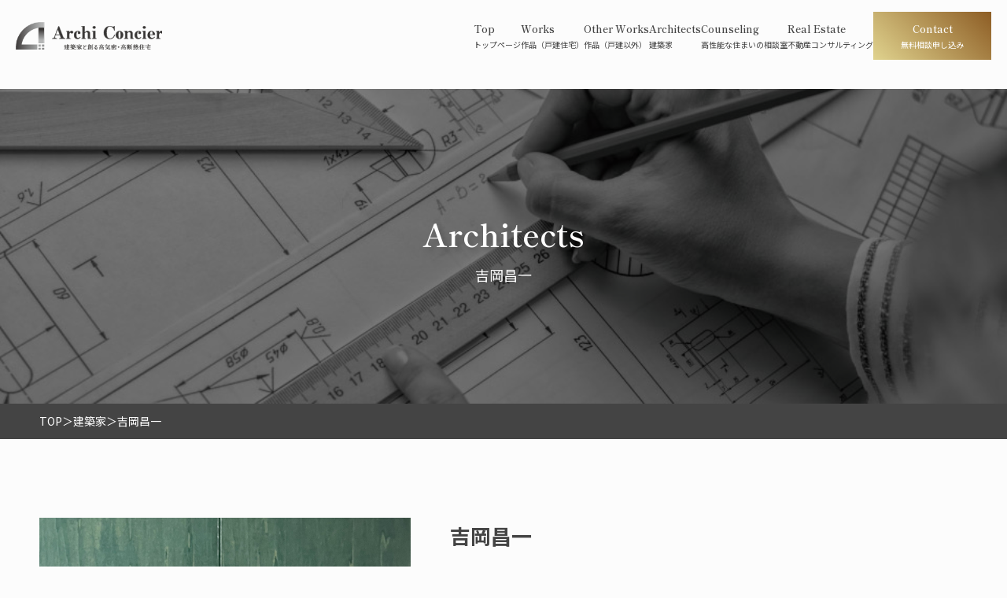

--- FILE ---
content_type: text/html; charset=UTF-8
request_url: https://sml-support.com/contact/archiconcierarchitectsdetail?wgd=topics2-12
body_size: 10449
content:
<!DOCTYPE html>
<html lang="ja">

<head>
	
	<meta http-equiv="X-UA-Compatible" content="IE=edge">
	<meta charset="utf-8">
	<meta name="keywords" content="">
	<meta name="description" content="">
	<meta name="viewport" content="width=device-width,initial-scale=1">
	<meta name="csrf-token" content="e549517af2287ab382e01047dca96a11a07e6068ffc65666b015f7fdec13c057">
	<title>吉岡昌一建築設計事務所|Archi Concier 建築家と創る高気密・高断熱住宅</title>
		<link href="https://use.fontawesome.com/releases/v6.0.0/css/all.css" rel="stylesheet">

<!-- Google Tag Manager -->
<script>
  (function (w, d, s, l, i) {
      w[l] = w[l] || [];
      w[l].push({ 'gtm.start': new Date().getTime(), event: 'gtm.js' });
      var f = d.getElementsByTagName(s)[0],
          j = d.createElement(s), dl = l != 'dataLayer' ? '&l=' + l : '';
      j.async = true;
      j.src = 'https://www.googletagmanager.com/gtm.js?id=' + i + dl;
      f.parentNode.insertBefore(j, f);
  })(window, document, 'script', 'dataLayer', 'GTM-MHFQ8B49');
</script>
<!-- End Google Tag Manager -->


<!-- Google Tag Manager -->

<script>(function(w,d,s,l,i){w[l]=w[l]||[];w[l].push({'gtm.start':

new Date().getTime(),event:'gtm.js'});var f=d.getElementsByTagName(s)[0],

j=d.createElement(s),dl=l!='dataLayer'?'&l='+l:'';j.async=true;j.src=

'https://www.googletagmanager.com/gtm.js?id='+i+dl;f.parentNode.insertBefore(j,f);

})(window,document,'script','dataLayer','GTM-PT9J7N8');</script>

<!-- End Google Tag Manager -->

<!-- Global site tag (gtag.js) - Google Analytics -->
<script async src="https://www.googletagmanager.com/gtag/js?id=UA-178154117-1"></script>
<script>
  window.dataLayer = window.dataLayer || [];
  function gtag(){dataLayer.push(arguments);}
  gtag('js', new Date());

  gtag('config', 'UA-178154117-1');
</script>

<!-- Matomo -->
<script type="text/javascript">
  var _paq = window._paq = window._paq || [];
  /* tracker methods like "setCustomDimension" should be called before "trackPageView" */
  _paq.push(['trackPageView']);
  _paq.push(['enableLinkTracking']);
  (function() {
    var u="https://analytics01.ssl-link.jp/";
    _paq.push(['setTrackerUrl', u+'matomo.php']);
    _paq.push(['setSiteId', '117']);
    var d=document, g=d.createElement('script'), s=d.getElementsByTagName('script')[0];
    g.type='text/javascript'; g.async=true; g.src=u+'matomo.js'; s.parentNode.insertBefore(g,s);
  })();
</script>
<!-- End Matomo Code -->

<script async custom-element="amp-analytics" src="https://cdn.ampproject.org/v0/amp-analytics-0.1.js"></script>


	<link href="https://use.fontawesome.com/releases/v6.0.0/css/all.css" rel="stylesheet">
<script src="https://cdn.jsdelivr.net/jquery/3.1.1/jquery.min.js"></script>
	
	<!-- <link rel="stylesheet" href="/plugins/bootstrap/bootstrap.min.css"> -->
	<link rel="stylesheet" href="/plugins/bootstrap/bootstrap.phantom.min.css">
	<link rel="stylesheet" href="/plugins/font-awesome/font-awesome.min.css">
	<link rel="stylesheet" href="/system_panel/uploads/styles/20220809common.css?t=1659973065">
	<link rel="stylesheet" href="/system_panel/uploads/styles/20220809style.css?t=1660565169">
	<link rel="stylesheet" href="/system_panel/uploads/styles/20220809architect.css?t=1660806210">



	<style>
	* { box-sizing: border-box; } body {margin: 0;}.gjs-dashed .container, .gjs-dashed .container-fluid, .gjs-dashed .row, .gjs-dashed .col, .gjs-dashed [class^="col-"]{min-height:1.5rem !important;}.gjs-dashed .w-100{background-color:rgba(0, 0, 0, 0.1);min-height:0.25rem !important;}.gjs-dashed img{min-width:25px;min-height:25px;background-color:rgba(0, 0, 0, 0.5);}.gjs-dashed .btn-group, .gjs-dashed .btn-toolbar{padding-right:1.5rem !important;min-height:1.5rem !important;}.gjs-dashed .card, .gjs-dashed .card-group, .gjs-dashed .card-deck, .gjs-dashed .card-columns{min-height:1.5rem !important;}.gjs-dashed .collapse{display:block !important;min-height:1.5rem !important;}.gjs-dashed .dropdown{display:block !important;min-height:1.5rem !important;}.gjs-dashed .dropdown-menu{min-height:1.5rem !important;display:block !important;}* { box-sizing: border-box; } body {margin: 0;}.gjs-dashed .container, .gjs-dashed .container-fluid, .gjs-dashed .row, .gjs-dashed .col, .gjs-dashed [class^="col-"]{min-height:1.5rem !important;}.gjs-dashed .w-100{background-color:rgba(0, 0, 0, 0.1);min-height:0.25rem !important;}.gjs-dashed img{min-width:25px;min-height:25px;background-color:rgba(0, 0, 0, 0.5);}.gjs-dashed .btn-group, .gjs-dashed .btn-toolbar{padding-right:1.5rem !important;min-height:1.5rem !important;}.gjs-dashed .card, .gjs-dashed .card-group, .gjs-dashed .card-deck, .gjs-dashed .card-columns{min-height:1.5rem !important;}.gjs-dashed .collapse{display:block !important;min-height:1.5rem !important;}.gjs-dashed .dropdown{display:block !important;min-height:1.5rem !important;}.gjs-dashed .dropdown-menu{min-height:1.5rem !important;display:block !important;}* { box-sizing: border-box; } body {margin: 0;}.gjs-dashed .container, .gjs-dashed .container-fluid, .gjs-dashed .row, .gjs-dashed .col, .gjs-dashed [class^="col-"]{min-height:1.5rem !important;}.gjs-dashed .w-100{background-color:rgba(0, 0, 0, 0.1);min-height:0.25rem !important;}.gjs-dashed img{min-width:25px;min-height:25px;background-color:rgba(0, 0, 0, 0.5);}.gjs-dashed .btn-group, .gjs-dashed .btn-toolbar{padding-right:1.5rem !important;min-height:1.5rem !important;}.gjs-dashed .card, .gjs-dashed .card-group, .gjs-dashed .card-deck, .gjs-dashed .card-columns{min-height:1.5rem !important;}.gjs-dashed .collapse{display:block !important;min-height:1.5rem !important;}.gjs-dashed .dropdown{display:block !important;min-height:1.5rem !important;}.gjs-dashed .dropdown-menu{min-height:1.5rem !important;display:block !important;}.c2503{border:0;}.fa-brands.fa-facebook.txt-white{transition:width 2s ease, width 2s ease;}
	</style>
</head>
<body>
<div id="root">
<div class="flex flex-space-between header-main">
<div class="logo"><a href="/archiconcier"><img src="https://sml-support.com/system_panel/uploads/images/20220809logo.png" alt="Archi Concier 建築家と創る高気密・高断熱住宅"></a></div>
<div class="head-menu"><div class="ul flex">
<div class="li"><a href="/archiconcier"><p class="en">Top</p>
<p class="jp">トップページ</p></a></div>
<div class="li"><a href="/archiconcierworks"><p class="en">Works</p>
<p class="jp">作品（戸建住宅）</p></a></div>
<div class="li"><a href="/archiconcierotherworks"><p class="en">Other Works</p>
<p class="jp">作品（戸建以外）</p></a></div>
<div class="li"><a href="/archiconcierarchitects" target="_blank"><p class="en">Architects</p>
<p class="jp">建築家</p></a></div>
<div class="li"><a href="https://sml-support.com/" target="_blank"><p class="en">Counseling</p>
<p class="jp">高性能な住まいの相談室</p></a></div>
<div class="li"><a href="https://sml-support.com/consulting" target="_blank"><p class="en">Real Estate</p>
<p class="jp">不動産コンサルティング</p></a></div>
<div class="li contact-bt"><a href="/archiconciercontact"><p class="en">Contact</p>
<p class="jp">無料相談申し込み</p></a></div>
</div></div>
<div class="sp-menu">
<div class="tel-box"><a classes="link-block-1660548172867" href="tel:045-620-0347"><img src="https://sml-support.com/system_panel/uploads/images/20220815phone.png" alt="tel"></a></div>
<div class="menu-bt"><div class="line posi-center">
<div></div>
<div></div>
<div></div>
</div></div>
</div>
</div>
<div class="flex menu-wrap"><div class="ul flex">
<div class="li more more1"><a href="/archiconcier"><p class="en">Top</p>
<p class="jp">トップページ</p></a></div>
<div class="li more more1"><a href="/archiconcierworks"><p class="en">Works</p>
<p class="jp">作品（戸建住宅）</p></a></div>
<div class="li more more1"><a href="/archiconcierotherworks"><p class="en">Other Works</p>
<p class="jp">作品（戸建以外）</p></a></div>
<div class="li more more1"><a href="/archiconcierarchitects" target="_blank"><p class="en">Architects</p>
<p class="jp">建築家</p></a></div>
<div class="li more more1"><a href="https://sml-support.com/" target="_blank"><p class="en">Counseling</p>
<p class="jp">高性能な住まいの相談室</p></a></div>
<div class="li more more1"><a href="https://sml-support.com/consulting" target="_blank"><p class="en">Real Estate</p>
<p class="jp">不動産コンサルティング</p></a></div>
<div class="li contact-bt box-shadow"><a href="/archiconciercontact"><p class="en">Contact</p>
<p class="jp">無料相談申し込み</p></a></div>
</div></div>
<div class="pagetitle"><div class="title-box posi-center width-100per txt-center">
<p class="font-serif font-sbold">Architects</p>
<h1 class="pagename"></h1>
</div></div>
<div class="breadcrumbs-list flex flex-center-left mg-b-50px mg-b-30px-sp bg-black">
<a href="/archiconcier" class="motion03s hvr-opa05"><p class="txt-color-normal">TOP</p></a><p>＞</p>
<a href="/archiconcierarchitect" class="motion03s hvr-opa05"><p class="txt-color-normal">建築家</p></a><p>＞</p>
<p class="pagename"></p>
</div>
<div class="main-wrap mg-b-100px mg-b-50px"><div class="architectdetail width-1280-max"><div class="contents pd-50px pd-30px-sp"><section id="wgc-1660009527952" class="webgene-blog"><article class="webgene-item">
					<div class="box">
						<div class="item1 flex flex-top mg-b-100px mg-b-50px-sp">
							<div class="img-box"><img class="webgene-item-main-image" src="https://smooooth1-site-one.ssl-link.jp/sumairu_support200310/uploads/topics2/12/6322871e171aa12.jpeg"></div>
							<div class="txt-box">
								<h2 class="cate-name font-bold font-30 font-26-lt font-22-tb font-18-sp mg-b-30px mg-b-10px-tb">吉岡昌一</h2>
								<p class="font-20 font-18-lt font-16-tb font-14-sp mg-b-30px mg-b-10px-tb">吉岡昌一建築設計事務所</p>
								<p class="font-18 font-16-lt font-14-tb font-12-sp">〒520-0043 滋賀県大津市中央1丁目6-15垣見ビル402<br>
077-522-8480<br>
https://www.yoshi-architects.com/<br>
<br>
＜略歴＞<br>
1960年 滋賀県出身<br>
1982年 大阪工業大学工学部建築学科卒業<br>
1985～2001年 好川忠延建築設計事務所<br>
2002年 吉岡昌一建築設計事務所設立<br>
2015～2020年　一般社団法人パッシブハウス・ジャパン　近畿支部エリアリーダー<br>
2020年～　一般社団法人パッシブハウス・ジャパン　近畿支部エリアアドバイザー<br>
2019～2020年　公益財団法人 日本建築家協会　近畿支部保存再生部会　部会長<br>
2020年～　公益財団法人 日本建築家協会　近畿支部保存再生部会　部会長代行<br>
<br>
＜資格・所属＞<br>
一級建築士<br>
省エネ建築診断士<br>
JIA公益財団法人 日本建築家協会 正会員<br>
一般社団法人パッシブハウス・ジャパン 設計事務所会員<br>
日本建築家協会　近畿支部保存再生部会　部会長代行<br>
Acting Chairman of the Japan Institute of Architects Kinki Branch Conservation and Regeneration Subcommittee<br>
京都市上級文化財マネージャー Kyoto City Senior Cultural Properties Manager<br>
滋賀県ヘリテージマネージャー Shiga Heritage Manager<br>
JIA文化財文化財修復塾修了 Completed JIA Cultural Properties Restoration School<br>
古物商許可番号：第60101R030088号　滋賀県公安委員会<br>
特定非営利活動法人大津祭曳山連盟　正会員<br>
<br>
＜受賞歴＞<br>
・2015年11月　パッシブデザインコンペ2015受賞「米原の家」計画案　<br>
・2016年3月　　エコハウス・アワード2016 presented by パッシブハウス・ジャパン　優秀賞「彦根の家Ⅱ」<br>
・2016年10月　日本エコハウス大賞2016　優秀賞「米原パッシブハウス」<br>
・2016年11月　パッシブデザインコンペ2016受賞「米原の家」<br>
<br>
＜雑誌掲載等＞<br>
・1999年 芦屋市立宮川小学校 新建築1999年4月号<br>
・2011年 彦根の家 読売新聞<br>
・2011年 今年のニュース（彦根の家）でe-Radio（FM滋賀）に生出演<br>
・2016年11月　日経ホームビルダー　 かっこいい低炭素住宅」　東面の大開口」なのに高断熱<br>
・2016年10月13日　韓国ナム新聞　伝統と現代が出会う「米原パッシブハウス」<br>
・2016年10月20日　韓国ナム新聞　暑さ、寒さ、地震を支える力「米原パッシブハウス」<br>
・2016年10月27日　韓国ナム新聞　高齢者のための家「米原パッシブハウス」<br>
・建築知識ビルダーズ2016　Ｎｏ.27（エクスナレッジムック）<br>
・日本エコハウス大賞2016決定</p>
							</div>
						</div>
						<div class="item2 mg-b-100px mg-b-50px-sp width-1000-max">
							<div class="item-title txt-center mg-b-50px mg-b-30px-sp">
								<p class="font-sbold font-42 font-32-lt font-26-tb font-22-sp font-serif">Works</p>
								<h2 class="font-bold font-14-tb font-12-sp">
<span class="pagename"></span>の作品</h2>
							</div>
							<div class="item-img">
								<img class="webgene-item-main-image" src="https://smooooth1-site-one.ssl-link.jp/sumairu_support200310/uploads/topics2/12/63313cc3eb20912.JPG">
                                <img class="webgene-item-main-image" src="https://smooooth1-site-one.ssl-link.jp/sumairu_support200310/uploads/topics2/12/63313cc42672812.JPG">
                                <img class="webgene-item-main-image" src="https://smooooth1-site-one.ssl-link.jp/sumairu_support200310/uploads/topics2/12/63313cc4568d312.JPG">
                                <img class="webgene-item-main-image" src="https://smooooth1-site-one.ssl-link.jp/sumairu_support200310/uploads/topics2/12/63313cc48289e12.JPG">
                                <img class="webgene-item-main-image" src="https://smooooth1-site-one.ssl-link.jp/sumairu_support200310/uploads/topics2/12/63313cc4b376912.JPG">
                                <img class="webgene-item-main-image" src="https://smooooth1-site-one.ssl-link.jp/sumairu_support200310/uploads/topics2/12/63313cc4ea6eb12.JPG">
                                <img class="webgene-item-main-image" src="https://smooooth1-site-one.ssl-link.jp/sumairu_support200310/uploads/topics2/12/63313cc527a0912.JPG">
                                <img class="webgene-item-main-image" src="https://smooooth1-site-one.ssl-link.jp/sumairu_support200310/uploads/topics2/12/63313cc5525dc12.JPG">
                                <img class="webgene-item-main-image" src="https://smooooth1-site-one.ssl-link.jp/sumairu_support200310/uploads/topics2/12/63313cc57546b12.JPG">
                                <img class="webgene-item-main-image" src="https://smooooth1-site-one.ssl-link.jp/sumairu_support200310/uploads/topics2/12/63313cc59d57f12.JPG">
                                <img class="webgene-item-main-image" src="https://smooooth1-site-one.ssl-link.jp/sumairu_support200310/uploads/topics2/12/63313cc5c4ac112.JPG">
                                <img class="webgene-item-main-image" src="https://smooooth1-site-one.ssl-link.jp/sumairu_support200310/uploads/topics2/12/63313cc5ec5d112.JPG">
                                
                                
                                
                                
                                
                                
                                
							</div>
						</div>
						<div class="item3 width-1000-max">
							<div class="item-title txt-center mg-b-50px mg-b-30px-sp">
								<p class="font-sbold font-42 font-32-lt font-26-tb font-22-sp font-serif">Interview</p>
								<h2 class="font-bold font-14-tb font-12-sp">インタビュー</h2>
							</div>
							<div class="contents">
                            <strong>Q：パッシブデザインにはいつ頃から取り組んでいるのでしょうか？</strong><br><br>私がパッシブデザインを知ったのは2010年のことです。<br>パッシブデザインとは、太陽の熱や光、風などの自然エネルギーを、機械を使わずに建造物へコントロールする設計手法です。<br>冬は積極的に日射を取り入れ、夏はなるべく日射を遮蔽して、冷暖房の負荷を減らしながら快適な居住環境を実現するものです。<br>できるだけ設備に頼らず快適な住まい環境をつくるためにはどうしたらいいか、設計に携わる中で日々考えています。<br>パッシブデザインを知った前年の2009年、高齢で寝込んでいるおばあさまのための家づくりをしたいという依頼があり、初めて外断熱の住宅設計を行いました。<br><br>私は滋賀県出身で、その依頼も滋賀県だったのですが、関西の中でも滋賀県北部にはものすごく冷える地域があるんです。<br>県全域で見れば内陸性気候で比較的安定しているものの、南部は太平洋側気候および瀬戸内海式気候、一方の北部は日本海側気候という特殊なエリア。<br>日本では唯一、県内で気象条件が変わる地域で、この気候条件による体への負担で亡くなる方は少なくありません。<br>2010年に〝パッシブデザイン〞という概念があることを知ってからは、気密・断熱性能を高めるのと同時に、<br>自然の力を生かすことで最大限高めて、ヒートショックで命を落とすことがない家づくりをしたいと勉強するようになりました。<br>凍えるような滋賀県の冬であっても、窓際で寝転べてむしろ快適に過ごすことができる、そんな住宅づくりを提案しています。<br><br><br><strong>省エネルギーかつ快適な住宅づくりを目指す</strong><br><br><strong>Q：断熱について工夫しているところを教えてください。</strong><br><br>当事務所では〝パッシブデザイン〞の考え方をベースに設計を行い、いかに住む人が快適かつ省エネルギーな建築にできるかを重視します。<br>シミュレーションソフトを用いてエネルギー消費量を算定し、省エネかつ健康・快適な暮らしを実現するために必要な断熱性能を確保するようにしています。<br>ただし、地域や立地によって気候条件は異なりますし、太陽光がどのくらい入る環境なのかによっても違います。<br>それによって使用する材料や断熱レベルも変わってきます。<br>また、人によって温度の感じ方も異なります。例えば、ご主人は暑くても奥様は寒いということはよくある話です。<br>温度設計については、冬場は20度・夏場は25度を目安にしていますが、正直なところ、実際に住んで体感してみないとわからないことも多々あります。<br>生活をしてみて実際にどう感じるか、住宅が完成した後も注意深くデータ収集を行っていく必要があると考えています。<br>最初の段階で、住まいに必要な気密・断熱性能を考えて設計を始めます。<br>リノベーションの場合は、特にマンションでは、窓の高断熱化に加えて、床の高断熱化を重視しています。<br>昔の建造物は、いろいろな理由で簡単にリノベーションができないという事情もあり、床の断熱施工が簡単なわけでもありません。<br>ただ、年配の方は足元が冷えると健康を害してしまう恐れが高く、身体が一番接する部分を改修しようとなると床の高断熱化が一番理に適っています。<br>方法としては、床面を発泡スチロール系の断熱材を敷いた上にフローリングに変更するのですが、これだけでも随分と体感が違ってきます。<br>マンションって、外側にバルコニーがついていることが多いですよね。<br>バルコニーと室内の床のコンクリートがつながっているため、バルコニーの冷たいエネルギーが入り込んで、室内の床が冷えてしまうんですよ。<br>だから部分的だったとしても断熱加工をするだけで、驚くほど毎日快適に過ごすことができるようになります。<br><br><br><strong>要望に合わせてコストダウンするポイントも見極める</strong><br><br><strong>Q：〝パッシブ〞という考え方以外で、デザインのこだわりはありますか？</strong><br><br>どちらかと言えば、私は自分のオリジナリティを出すタイプではなく、住宅づくりでは特に施主さんの意見を聞いてからどんなデザインがいいかを考えます。<br>なので、施主さんの意向次第ではお金をかけるところとそうでないところもかなり明確に分けた設計を行うことも多いです。<br><br>例えば、パッシブデザインでは、気密性能も非常に重要ですが、日本では気密性能の確保が難しい引き違い戸が好まれます。<br>引き違い戸は、高気密・高断熱住宅には適していないので、欧米ではあまり使われません。<br>その代わり日本ではあまり一般的ではありませんが、「ヘーベーシーベ」という引戸が持ち上がってスライドする窓があります。<br>このサッシは、閉めてレバーを回転させると気密が確保できます。病院や福祉施設などでも採用されることがありますが、値段が高い。<br>これに対して、いわゆるはめ殺しの「FIX」ですと、気密性が高く、ヘーベーシーベに比べてFIXは、実は10倍くらい安いんです。<br>開けることが必要な窓は開き窓にして、開かなくても問題がない窓はFIXに変更するなど、性能を確保しつつコストダウンするためのデザイン提案も積極的に行います。<br>さらには、場合によっては、備品はほとんど中古品で、テーブルはモデルハウスからもらい受けたお下がりといったように、少しでも削られる部分があれば切り詰めます。<br>ただし、ここぞというところには希望があれば大理石を使うなど、メリハリをつけた家づくりを要望に合わせて行っています。家づくりは〝共同作業〞。<br><br><br><strong>対話を通してよりよい住まいに</strong><br><br><strong>Q：今後、住宅を購入しようとしている方に対してアドバイスをお願いします。</strong><br><br>住まいづくりは、施主さんと建築家の二人三脚です。<br>「はじめまして、これから一緒に頑張りましょう」と顔を合わせてからは、お互いの意見を交互に出し合うのがいいと思っています。<br>施主さんによってはデザインを優先される人もいれば、ご自身のこだわりが非常に強い人もいらっしゃいます。<br>住まいづくりに対して理想や想いがあるのは大変うれしいことなのですが、あまり頑なになりすぎず、ぜひ我々専門家の意見にも耳を傾けてみてください。<br>私の経験上、専門家のアドバイスとご自身の理想のすり合わせが苦手な施主さんほど、周囲に影響されやすい傾向があるようです。<br>建築家は住む人やその環境に合った設計を考えますので、デザインや材料一つとっても、それを選んだ理由が必ずあります。<br><br>こういったアドバイスを聞かずに、ご自身の理想だけを押し通そうとすると、<br>後々になってほかの住宅のいいところに目移りしてしまうことも多く、そうすると一貫性のない住まいになってしまう恐れがあります。<br>家を建てる環境によって馴染むものとそうでないもの、その施主さんに相応しい適切なものが必ずあります。<br>建築家はさまざまな状況を鑑みた中でのベストを提案しますので、まずは専門家の意見も聞いてから、<br>ではどうしたらご自身の理想に近づけていけるのか、コミュニケーションを通して調整していくのが、住まいづくりの成功の秘訣です。<br>お一人ですべて考えようとせず、対話を重ねることで一緒に進めていきましょう。<br>コンクリート外壁の改修検討事例熱シュミレーションソフトによる壁内部の温度分布検討。<br>現状はコンクリート温度（約3°C）からの冷輻射で寒い。外断熱を追加するとコンクリートが室内に近い温度（約17°C）の熱輻射になり快適になることが解ります。
							</div>
						</div>
					</div>
				</article>
</section></div></div></div>
<div class="footer-contact bg-black txt-white flex flex-stretch block-tb">
<div class="section-title flex"><div class="title-box txt-center">
<p class="font-sbold font-serif font-42 font-36-lt font-28-tb font-22-sp">Contact</p>
<h2 class="font-18 font-16-lt font-14-tb font-12-sp">お問い合わせ</h2>
</div></div>
<div class="link-bt-wrap txt-center">
<div class="link-bt flex"><div>
<p class="font-serif font-32 font-22-lt font-20-tb font-18-sp">無料相談申し込みフォーム</p>
<p class="font-14-tb mg-b-30px">24時間受付</p>
<div class="more more2"><a href="/archiconciercontact"><p>無料相談申し込み</p></a></div>
</div></div>
<div class="link-bt flex"><div>
<p class="font-serif font-32 font-22-lt font-20-tb font-18-sp">お電話でのご相談</p>
<div><div class="tel mg-b-10px"><a onclick="return gtag_report_conversion('tel:045-900-9795');" href="tel:045-620-0347"><p class="font-serif font-32 font-24-lt font-22-tb font-20-sp txt-white motion03s hvr-opa05">TEL:045-900-9795
    </p></a></div></div>
<p class="font-14-tb">受付時間／9:30～17:30</p>
</div></div>
</div>
</div>
<div class="map bg-black"><iframe src="https://www.google.com/maps/embed?pb=!1m18!1m12!1m3!1d7724.532928972422!2d139.61445953761694!3d35.51006330662817!2m3!1f0!2f0!3f0!3m2!1i1024!2i768!4f13.1!3m3!1m2!1s0x60185f0a8f25b091%3A0x57b162c6d873de91!2z5L2P44G-44GE44KL44K144Od44O844OI!5e0!3m2!1sja!2sjp!4v1659791989748!5m2!1sja!2sjp" width="600" height="450" allowfullscreen="" loading="lazy" referrerpolicy="no-referrer-when-downgrade" class="c2503"></iframe></div>
<div class="footer bg-black txt-white pd-50px pd-30px-sp">
<div class="flex flex-top flex-space-between width-1280-max block-tb">
<div class="left-box txt-center-sp">
<h2 class="font-bold font-20 font-18-tb font-16-sp mg-b-30px mg-b-10px-sp">住まいるサポート株式会社</h2>
<p class="font-14 font-12-sp">〒248-0005<br>神奈川県鎌倉市雪ノ下１丁目２−１７ ヒュッゲユキノシタ E号室</p>
<div class="tel mg-b-30px"><div><a onclick="return gtag_report_conversion('tel:045-900-9795');" href="tel:045-900-9795"><p class="font-14 font-12-sp">TEL:045ｰ900ｰ9795</p></a></div></div>
<div class="sns-links flex flex-center-left flex-center-center-sp">
<a href="https://www.facebook.com/smlhousing/" target="_blank"><i class="fa-brands fa-facebook txt-white"></i></a><a href="https://www.youtube.com/channel/UCatiCkcOz-lzvqTZ2GssXjg" target="_blank"><i class="fa-brands fa-youtube txt-white"></i></a><a href="https://www.instagram.com/house_consul/?hl=ja" target="_blank"><i class="fa-brands fa-instagram txt-white"></i></a>
</div>
</div>
<div class="right-box"><div class="flex flex-top">
<div class="ul">
<div class="li"><a href="/archiconcier"><p>トップページ</p></a></div>
<div class="li"><a href="/archiconcierworks"><p>作品（戸建住宅）</p></a></div>
<div class="li"><a href="/archiconcierotherworks"><p>作品（戸建以外）</p></a></div>
<div class="li"><a href="/archiconcierarchitects" target="_blank"><p>建築家</p></a></div>
</div>
<div class="ul">
<div class="li"><a href="https://sml-support.com/" target="_blank"><p>高性能な住まいの相談室</p></a></div>
<div class="li"><a href="https://sml-support.com/consulting" target="_blank"><p>不動産コンサルティング</p></a></div>
<div class="li"><a href="https://sml-support.com/company" target="_blank"><p>運営企業</p></a></div>
</div>
</div></div>
</div>
<p class="copyright txt-right font-14 font-12-sp txt-center-sp pd-t-20px">ⓒ　2022　住まいるサポート株式会社</p>
</div>
</div>			<script src="/plugins/jquery/jquery.min.js"></script>
			<script src="/plugins/popper/popper.min.js"></script>
			<script src="/plugins/bootstrap/bootstrap.min.js"></script>
			<script src="/plugins/lory/lory.min.js"></script>
			
				<script src="/system_panel/uploads/scripts/20220809design.js?t=1660008861"></script>
	<script src="/system_panel/uploads/scripts/20220809architectdetail.js?t=1659973310"></script>
	<script src="/system_panel/uploads/scripts/GoogleTagManager.js?t=1717485119"></script>

			
			<script>
				window.addEventListener("load", function(event) {
					$.ajaxSetup({
						headers: {
							'X-CSRF-TOKEN': $('meta[name="csrf-token"]').attr('content')
						}
					});
				});
			</script>
		</body>
		</html>

--- FILE ---
content_type: text/css
request_url: https://sml-support.com/system_panel/uploads/styles/20220809common.css?t=1659973065
body_size: 19885
content:
@charset "utf-8";

/* CSS Document */
*{
	margin: 0;
	padding: 0;
}
body{
	font-family: "游ゴシック Medium", "游ゴシック体", "Yu Gothic Medium", YuGothic,"ヒラギノ角ゴ ProN", "Hiragino Kaku Gothic ProN", "メイリオ", Meiryo, "ＭＳ Ｐゴシック", "MS PGothic",  sans-serif;
	/*font-family: "游明朝", "YuMincho", "ＭＳ Ｐ明朝", "MS PMincho","ヒラギノ明朝 Pro W3", "Hiragino Mincho Pro", "Sawarabi Mincho", "serif";*/
	font-style: normal;
	word-wrap : break-word;
	overflow-wrap : break-word;
}
img{
	vertical-align:bottom;
	width: 100%;
	height: auto;
}
h1,h2,h3,h4,h5,h6,p,li,a{
	font-size:16px;
	font-weight: normal; 
	margin: 0;
	line-height: 1.8;
}
ul,ol{
	list-style-type: none;
	margin-bottom: 0;
}
a,a:hover{
	text-decoration: none;
}
address{
	font-style: normal;
}
main{
	display: block;
}
h2:empty,h3:empty,h4:empty,h5:empty,h6:empty,p:empty{
	display: none!important;
}
figure{margin: 0;}

/* font ------------------------------------------------------------------------------------------------------------------------*/
/* フォント */
.font-sans-serif{
	font-family: "游ゴシック Medium", "游ゴシック体", "Yu Gothic Medium", YuGothic,"ヒラギノ角ゴ ProN", "Hiragino Kaku Gothic ProN", "メイリオ", Meiryo, "ＭＳ Ｐゴシック", "MS PGothic",  sans-serif;
}
.font-serif{
	font-family: "游明朝", "YuMincho", "ＭＳ Ｐ明朝", "MS PMincho","ヒラギノ明朝 Pro W3", "Hiragino Mincho Pro", "Sawarabi Mincho", "serif";
}

/* フォントサイズ */
.font-10{font-size: 10px;}
.font-11{font-size: 11px;}
.font-12{font-size: 12px;}
.font-13{font-size: 13px;}
.font-14{font-size: 14px;}
.font-15{font-size: 15px;}
.font-16{font-size: 16px;}
.font-17{font-size: 17px;}
.font-18{font-size: 18px;}
.font-19{font-size: 19px;}
.font-20{font-size: 20px;}
.font-21{font-size: 21px;}
.font-22{font-size: 22px;}
.font-23{font-size: 23px;}
.font-24{font-size: 24px;}
.font-25{font-size: 25px;}
.font-26{font-size: 26px;}
.font-27{font-size: 27px;}
.font-28{font-size: 28px;}
.font-29{font-size: 29px;}
.font-30{font-size: 30px;}
.font-31{font-size: 31px;}
.font-32{font-size: 32px;}
.font-33{font-size: 33px;}
.font-34{font-size: 34px;}
.font-35{font-size: 35px;}
.font-36{font-size: 36px;}
.font-37{font-size: 37px;}
.font-38{font-size: 38px;}
.font-39{font-size: 39px;}
.font-40{font-size: 40px;}
.font-41{font-size: 41px;}
.font-42{font-size: 42px;}
.font-43{font-size: 43px;}
.font-44{font-size: 44px;}
.font-45{font-size: 45px;}
.font-46{font-size: 46px;}
.font-47{font-size: 47px;}
.font-48{font-size: 48px;}
.font-49{font-size: 49px;}
.font-50{font-size: 50px;}


/* フォント太さ */
/* default normal */
.font-normal{font-weight: normal;}
.font-bold{font-weight: bold;}
.font-light{font-weight: lighter;}

/* 文字間隔 */
/* default 1px */
.letter-0{letter-spacing: 0;}
.letter-1{letter-spacing: 1px;}
.letter-2{letter-spacing: 2px;}
.letter-3{letter-spacing: 3px;}
.letter-4{letter-spacing: 4px;}
.letter-5{letter-spacing: 5px;}
.letter-6{letter-spacing: 6px;}
.letter-7{letter-spacing: 7px;}
.letter-8{letter-spacing: 8px;}
.letter-9{letter-spacing: 9px;}
.letter-10{letter-spacing: 10px;}

/* 行間 */
/* line-height 1.5 */
.linehight-0{line-height: 0;}
.linehight-h{line-height: 0.5;}
.linehight-1{line-height: 1;}
.linehight-1h{line-height: 1.5;}
.linehight-2{line-height: 2;}
.linehight-2h{line-height: 2.5;}
.linehight-3{line-height: 3;}
.linehight-3h{line-height: 3.5;}
.linehight-4{line-height: 4;}
.linehight-4h{line-height: 4.5;}
.linehight-5{line-height: 5;}

/* フォントスタイル */
/* font-style normal */
.font-style-normal{font-style: normal;}
.font-style-italic{font-style: italic;}

/* 改行なしの非表示 */
.over-txt{
	white-space: nowrap;  
	overflow: hidden;  
	text-overflow: ellipsis;  
	-webkit-text-overflow: ellipsis;  
	-o-text-overflow: ellipsis;  
}
.over-txt br{display: none;}


/* 文字揃え */
.txt-center{text-align: center;}
.txt-left{text-align: left;}
.txt-right{text-align: right;}

/* 縦書き・横書き */
.txt-vertical{
	-webkit-writing-mode: vertical-rl;
	-ms-writing-mode: tb-rl;
    writing-mode: vertical-rl;
}
.txt-horizontal{
	-webkit-writing-mode: horizontal-tb;
	-ms-writing-mode: lr-tb;
    writing-mode: horizontal-tb;
}


/* display ------------------------------------------------------------------------------------------------------------------------*/
.block{display: block;}
.none{display: none;}
.inline{display: inline;}
.inline-b{display: inline-block;}
.table{display: table;}
.table-cell{display: table-cell;}
.flex{
	display:-webkit-box;
    display:-moz-box;
    display:-ms-box;
    display:-webkit-flexbox;
    display:-moz-flexbox;
    display:-ms-flexbox;
    display:-webkit-flex;
    display:-moz-flex;
    display:-ms-flex;
    display:flex;
    -webkit-box-lines:multiple;
    -moz-box-lines:multiple;
    -webkit-flex-wrap:wrap;
    -moz-flex-wrap:wrap;
    -ms-flex-wrap:wrap;
    flex-wrap:wrap;
    justify-content: center;
    align-items: center;
	flex-direction: row;
}
/* flex設定 */
.flex-wrap{flex-wrap:wrap;}
.flex-nowrap{flex-wrap:nowrap;}
.flex-row{flex-direction: row;}
.flex-row-re{flex-direction: row-reverse;}
.flex-column{flex-direction: column;}
.flex-space-between{justify-content: space-between;}
.flex-space-around{justify-content: space-around;}
.flex-align-auto{align-self: auto;}
.flex-align-stretch{align-self: stretch;}
.flex-stretch{align-items: stretch;}
.flex-top{align-items: flex-start;}
.flex-center{align-items: center;}
.flex-bottom{align-items: flex-end;}
.flex-top-center{
    justify-content: center;
    align-items: flex-start;
}
.flex-top-left{
    justify-content: flex-start;
    align-items: flex-start;
}
.flex-top-right{
    justify-content: flex-end;
    align-items: flex-start;
}
.flex-center-center{
    justify-content: center;
    align-items: center;
}
.flex-center-left{
    justify-content: flex-start;
    align-items: center;
}
.flex-center-right{
    justify-content: flex-end;
    align-items: center;
}
.flex-bottom-center{
    justify-content: center;
    align-items: flex-end;
}
.flex-bottom-left{
    justify-content: flex-start;
    align-items: flex-end;
}
.flex-bottom-right{
    justify-content: flex-end;
    align-items: flex-end;
}
.flex-order1{order: 1;}
.flex-order2{order: 2;}
.flex-order3{order: 3;}
.flex-order4{order: 4;}
.flex-order5{order: 5;}
.flex-order6{order: 6;}
.flex-order7{order: 7;}
.flex-order8{order: 8;}
.flex-order9{order: 9;}
.flex-order10{order: 10;}
.flex-order11{order: 11;}
.flex-order12{order: 12;}

/* 揃え位置 */
.vr-center{vertical-align: middle;}
.vr-top{vertical-align: top;}
.vr-bottom{vertical-align: bottom;}

/* 非表示設定 */
.pc-hide{display: none;}
.empty-hide:empty{display: none!important;}
.empty-mg:empty{margin: 0!important;}
.empty-pd:empty{padding: 0!important;}

/* images ------------------------------------------------------------------------------------------------------------------------*/
/* 画像トリミング */
.square-img,.rectangle-img{
	position: relative;
	overflow: hidden;
}
.square-img img,.rectangle-img img{
	position: absolute;
	top: 50%;
	left: 50%;
	-ms-transform: translate(-50%,-50%);
	-webkit-transform: translate(-50%,-50%);
	transform: translate(-50%,-50%);
}

.test{
	position: absolute;
	top: 50%;
	left: 50%;
	transform: translate(-50%,-50%);
	font-size: 30px;
}
/* 背景画像 */
.bg-posi-t-l{background-position: top left;}
.bg-posi-t-c{background-position: top center;}
.bg-posi-t-r{background-position: top right;}
.bg-posi-c-c{background-position: center center;}
.bg-posi-c-l{background-position: center left;}
.bg-posi-c-r{background-position: center right;}
.bg-posi-b-l{background-position: bottom left;}
.bg-posi-b-c{background-position: bottom center;}
.bg-posi-b-r{background-position: bottom right;}
.bg-repe{background-repeat: repeat;}
.bg-repe-x{background-repeat: repeat-x;}
.bg-repe-y{background-repeat: repeat-y;}
.bg-repe-no{background-repeat: no-repeat;}
.bg-size-cover{background-size: cover;}
.bg-size-contain{background-size: contain;}
.bg-size-100-auto{background-size: 100% auto;}
.bg-size-auto-100{background-size: auto 100%;}
.bg-attach-scroll{background-attachment: scroll;}
.bg-attach-fixed{background-attachment: fixed;}


/* size ------------------------------------------------------------------------------------------------------------------------*/
.width-1280,.width-1000,.width-900,.width-800,.width-700,.width-600,.width-500,.width-400,.width-300,.width-200,.width-150,.width-100,.width-50,.width-1280-1000,.width-1280-max,.width-1000-max,.width-900-max,.width-800-max,.width-700-max,.width-600-max,.width-500-max,.width-400-max,.width-300-max,.width-200-max,.width-150-max,.width-100-max,.width-50-max,.width-max,.width-1280-min,.width-1000-min,.width-900-min,.width-800-min,.width-700-min,.width-600-min,.width-500-min,.width-400-min,.width-300-min,.width-200-min,.width-150-min,.width-100-min,.width-50-min{
	margin: 0 auto;
	box-sizing: border-box;
}
.width-1280{width: 1280px;}
.width-1000{width: 1000px;}
.width-900{width: 900px;}
.width-800{width: 800px;}
.width-700{width: 700px;}
.width-600{width: 600px;}
.width-500{width: 500px;}
.width-400{width: 400px;}
.width-300{width: 300px;}
.width-200{width: 200px;}
.width-150{width: 150px;}
.width-100{width: 100px;}
.width-50{width: 50px;}
.width-40{width: 40px;}
.width-30{width: 30px;}
.width-20{width: 20px;}
.width-10{width: 10px;}
.width-5{width: 5px;}
.width-1280-1000{width: 100%;max-width: 1280px;min-width: 1000px;}
.width-1280-max{width: 100%;max-width: 1280px;}
.width-1000-max{width: 100%;max-width: 1000px;}
.width-900-max{width: 100%;max-width: 900px;}
.width-800-max{width: 100%;max-width: 800px;}
.width-700-max{width: 100%;max-width: 700px;}
.width-600-max{width: 100%;max-width: 600px;}
.width-500-max{width: 100%;max-width: 500px;}
.width-400-max{width: 100%;max-width: 400px;}
.width-300-max{width: 100%;max-width: 300px;}
.width-200-max{width: 100%;max-width: 200px;}
.width-150-max{width: 100%;max-width: 150px;}
.width-100-max{width: 100%;max-width: 100px;}
.width-50-max{width: 100%;max-width: 50px;}
.width-max{width: 100%;max-width: 100%;min-width: 100%;}
.width-1280-min{width: 100%;min-width: 1280px;}
.width-1000-min{width: 100%;min-width: 1000px;}
.width-900-min{width: 100%;min-width: 900px;}
.width-800-min{width: 100%;min-width: 800px;}
.width-700-min{width: 100%;min-width: 700px;}
.width-600-min{width: 100%;min-width: 600px;}
.width-500-min{width: 100%;min-width: 500px;}
.width-400-min{width: 100%;min-width: 400px;}
.width-300-min{width: 100%;min-width: 300px;}
.width-200-min{width: 100%;min-width: 200px;}
.width-150-min{width: 100%;min-width: 150px;}
.width-100-min{width: 100%;min-width: 100px;}
.width-50-min{width: 100%;min-width: 50px;}

/* width-per */
.width-10per{width: 10%!important;}
.width-20per{width: 20%!important;}
.width-25per{width: 25%!important;}
.width-30per{width: 30%!important;}
.width-33per{width: 33.333%!important;}
.width-40per{width: 40%!important;}
.width-50per{width: 50%!important;}
.width-60per{width: 60%!important;}
.width-70per{width: 70%!important;}
.width-80per{width: 80%!important;}
.width-90per{width: 90%!important;}
.width-100per{width: 100%!important;}

.width-10per,.width-20per,.width-25per,.width-30per,.width-33per,.width-40per,.width-50per,.width-60per,.width-70per,.width-80per,.width-90per,.width-100per{box-sizing: border-box;}
.width-auto{width: auto!important}

/* grid */
.grid-1{width: 8.33333%!important;}
.grid-2{width: 16.66667%!important;}
.grid-3{width: 25%!important;}
.grid-4{width: 33.33333%!important;}
.grid-5{width: 41.66667%!important;}
.grid-6{width: 50%!important;}
.grid-7{width: 58.33333%!important;}
.grid-8{width: 66.66667%!important;}
.grid-9{width: 75%!important;}
.grid-10{width: 83.33333%!important;}
.grid-11{width: 91.66667%!important;}
.grid-12{width: 100%!important;}
.grid-1,.grid-2,.grid-3,.grid-4,.grid-5,.grid-6,.grid-7,.grid-8,.grid-9,.grid-10,.grid-11,.grid-12{box-sizing: border-box;}

/* column */
.column-1,.column-2,.column-3,.column-4,.column-5,.column-6,.column-7,.column-8,.column-9,.column-10,.column-11,.column-12{
	display:-webkit-box;
    display:-moz-box;
    display:-ms-box;
    display:-webkit-flexbox;
    display:-moz-flexbox;
    display:-ms-flexbox;
    display:-webkit-flex;
    display:-moz-flex;
    display:-ms-flex;
    display:flex;
    -webkit-box-lines:multiple;
    -moz-box-lines:multiple;
    -webkit-flex-wrap:wrap;
    -moz-flex-wrap:wrap;
    -ms-flex-wrap:wrap;
    flex-wrap:wrap;
    justify-content: center;
    align-items: center;
	flex-direction: row;
}
.column-12 .column{width: 8.33333%!important;box-sizing: border-box;}
.column-10 .column{width: 10%!important;box-sizing: border-box;}
.column-9 .column{width: 11.11111%!important;box-sizing: border-box;}
.column-8 .column{width: 12.5%!important;box-sizing: border-box;}
.column-7 .column{width: 14.285%!important;box-sizing: border-box;}
.column-6 .column{width: 16.66667%!important;box-sizing: border-box;}
.column-5 .column{width: 20%!important;box-sizing: border-box;}
.column-4 .column{width: 25%!important;box-sizing: border-box;}
.column-3 .column{width: 33.333%!important;box-sizing: border-box;}
.column-2 .column{width: 50%!important;box-sizing: border-box;}
.column-1 .column{width: 100%!important;box-sizing: border-box;}

/* height */
.heightauto{height: auto;}
.height100per{height: 100%;}
.height5vh{height: 5vh;}
.height10vh{height: 10vh;}
.height15vh{height: 15vh;}
.height20vh{height: 20vh;}
.height25vh{height: 25vh;}
.height30vh{height: 30vh;}
.height35vh{height: 35vh;}
.height40vh{height: 40vh;}
.height45vh{height: 45vh;}
.height50vh{height: 50vh;}
.height55vh{height: 55vh;}
.height60vh{height: 60vh;}
.height65vh{height: 65vh;}
.height70vh{height: 70vh;}
.height75vh{height: 75vh;}
.height80vh{height: 80vh;}
.height85vh{height: 85vh;}
.height90vh{height: 90vh;}
.height95vh{height: 95vh;}
.height100vh{height: 100vh;}

/* margin / padding ------------------------------------------------------------------------------------------------------------------------*/

/* margin */
.mg-center{margin: 0 auto;}
.mg-clear{margin: 0;}
.mg-5per{margin: 5%;}
.mg-10per{margin: 10%;}
.mg-t-b5per{margin: 5% 0;}
.mg-l-r5per{margin: 0 5%;}
.mg-t-b10per{margin: 10% 0;}
.mg-l-r10per{margin: 0 10%;}
.mg-t-5px{margin-top: 5px;}
.mg-t-10px{margin-top: 10px;}
.mg-t-15px{margin-top: 15px;}
.mg-t-20px{margin-top: 20px;}
.mg-t-25px{margin-top: 25px;}
.mg-t-30px{margin-top: 30px;}
.mg-t-35px{margin-top: 35px;}
.mg-t-40px{margin-top: 40px;}
.mg-t-45px{margin-top: 45px;}
.mg-t-50px{margin-top: 50px;}
.mg-t-100px{margin-top: 100px;}
.mg-t-150px{margin-top: 150px;}
.mg-t-200px{margin-top: 200px;}
.mg-b-5px{margin-bottom: 5px;}
.mg-b-10px{margin-bottom: 10px;}
.mg-b-15px{margin-bottom: 15px;}
.mg-b-20px{margin-bottom: 20px;}
.mg-b-25px{margin-bottom: 25px;}
.mg-b-30px{margin-bottom: 30px;}
.mg-b-35px{margin-bottom: 35px;}
.mg-b-40px{margin-bottom: 40px;}
.mg-b-45px{margin-bottom: 45px;}
.mg-b-50px{margin-bottom: 50px;}
.mg-b-100px{margin-bottom: 100px;}
.mg-b-150px{margin-bottom: 150px;}
.mg-b-200px{margin-bottom: 200px;}
.mg-l-5px{margin-left: 5px;}
.mg-l-10px{margin-left: 10px;}

.mg-l-15px{margin-left: 15px;}
.mg-l-20px{margin-left: 20px;}
.mg-l-25px{margin-left: 25px;}
.mg-l-30px{margin-left: 30px;}
.mg-l-35px{margin-left: 35px;}
.mg-l-40px{margin-left: 40px;}
.mg-l-45px{margin-left: 45px;}
.mg-l-50px{margin-left: 50px;}
.mg-l-100px{margin-left: 100px;}
.mg-l-150px{margin-left: 150px;}
.mg-l-200px{margin-left: 200px;}
.mg-r-5px{margin-right: 5px;}
.mg-r-10px{margin-right: 10px;}
.mg-r-15px{margin-right: 15px;}
.mg-r-20px{margin-right: 20px;}
.mg-r-25px{margin-right: 25px;}
.mg-r-30px{margin-right: 30px;}
.mg-r-35px{margin-right: 35px;}
.mg-r-40px{margin-right: 40px;}
.mg-r-45px{margin-right: 45px;}
.mg-r-50px{margin-right: 50px;}
.mg-r-100px{margin-right: 100px;}
.mg-r-150px{margin-right: 150px;}
.mg-r-200px{margin-right: 200px;}

/* padding */
.pd-clear{padding: 0;}
.pd-5per{padding: 5%;}
.pd-10per{padding: 10%;}
.pd-t-b5per{padding: 5% 0;}
.pd-l-r5per{padding: 0 5%;}
.pd-t-b10per{padding: 10% 0;}
.pd-l-r10per{padding: 0 10%;}
.pd-t-5per{padding-top: 5%;}
.pd-b-5per{padding-bottom: 5%;}
.pd-l-5per{padding-left: 5%;}
.pd-r-5per{padding-right: 5%;}
.pd-100px{padding: 100px;}
.pd-50px{padding: 50px;}
.pd-40px{padding: 40px;}
.pd-30px{padding: 30px;}
.pd-20px{padding: 20px;}
.pd-10px{padding: 10px;}
.pd-5px{padding: 5px;}
.pd-t-5px{padding-top: 5px;}
.pd-t-10px{padding-top: 10px;}
.pd-t-15px{padding-top: 15px;}
.pd-t-20px{padding-top: 20px;}
.pd-t-25px{padding-top: 25px;}
.pd-t-30px{padding-top: 30px;}
.pd-t-35px{padding-top: 35px;}
.pd-t-40px{padding-top: 40px;}
.pd-t-45px{padding-top: 45px;}
.pd-t-50px{padding-top: 50px;}
.pd-t-100px{padding-top: 100px;}
.pd-t-150px{padding-top: 150px;}
.pd-t-200px{padding-top: 200px;}
.pd-b-5px{padding-bottom: 5px;}
.pd-b-10px{padding-bottom: 10px;}
.pd-b-15px{padding-bottom: 15px;}
.pd-b-20px{padding-bottom: 20px;}
.pd-b-25px{padding-bottom: 25px;}
.pd-b-30px{padding-bottom: 30px;}
.pd-b-35px{padding-bottom: 35px;}
.pd-b-40px{padding-bottom: 40px;}
.pd-b-45px{padding-bottom: 45px;}
.pd-b-50px{padding-bottom: 50px;}
.pd-b-100px{padding-bottom: 100px;}
.pd-b-150px{padding-bottom: 150px;}
.pd-b-200px{padding-bottom: 200px;}
.pd-l-5px{padding-left: 5px;}
.pd-l-10px{padding-left: 10px;}
.pd-l-15px{padding-left: 15px;}
.pd-l-20px{padding-left: 20px;}
.pd-l-25px{padding-left: 25px;}
.pd-l-30px{padding-left: 30px;}
.pd-l-35px{padding-left: 35px;}
.pd-l-40px{padding-left: 40px;}
.pd-l-45px{padding-left: 45px;}
.pd-l-50px{padding-left: 50px;}
.pd-l-100px{padding-left: 100px;}
.pd-l-150px{padding-left: 150px;}
.pd-l-200px{padding-left: 200px;}
.pd-r-5px{padding-right: 5px;}
.pd-r-10px{padding-right: 10px;}
.pd-r-15px{padding-right: 15px;}
.pd-r-20px{padding-right: 20px;}
.pd-r-25px{padding-right: 25px;}
.pd-r-30px{padding-right: 30px;}
.pd-r-35px{padding-right: 35px;}
.pd-r-40px{padding-right: 40px;}
.pd-r-45px{padding-right: 45px;}
.pd-r-50px{padding-right: 50px;}
.pd-r-100px{padding-right: 100px;}
.pd-r-150px{padding-right: 150px;}
.pd-r-200px{padding-right: 200px;}

/* offset per */
.offset-0per{margin-left: 0;}
.offset-10per{margin-left: 10%;}
.offset-20per{margin-left: 20%;}
.offset-30per{margin-left: 30%;}
.offset-40per{margin-left: 40%;}
.offset-50per{margin-left: 50%;}
.offset-60per{margin-left: 60%;}
.offset-70per{margin-left: 70%;}
.offset-80per{margin-left: 80%;}
.offset-90per{margin-left: 90%;}

/* offset grid */
.offset-0{margin-left: 0;}
.offset-1{margin-left: 8.33333%;}
.offset-2{margin-left: 16.66667%;}
.offset-3{margin-left: 25%;}
.offset-4{margin-left: 33.33333%;}
.offset-5{margin-left: 41.66667%;}
.offset-6{margin-left: 50%;}
.offset-7{margin-left: 58.33333%;}
.offset-8{margin-left: 66.66667%;}
.offset-9{margin-left: 75%;}
.offset-10{margin-left: 83.33333%;}
.offset-11{margin-left: 91.66667%;}
.offset-0r{margin-right: 0;}
.offset-1r{margin-right: 8.33333%;}
.offset-2r{margin-right: 16.66667%;}
.offset-3r{margin-right: 25%;}
.offset-4r{margin-right: 33.33333%;}
.offset-5r{margin-right: 41.66667%;}
.offset-6r{margin-right: 50%;}
.offset-7r{margin-right: 58.33333%;}
.offset-8r{margin-right: 66.66667%;}
.offset-9r{margin-right: 75%;}
.offset-10r{margin-right: 83.33333%;}
.offset-11r{margin-right: 91.66667%;}


/* decoration ------------------------------------------------------------------------------------------------------------------------*/

/* box-shadow */
.shadow{box-shadow: 0 5px 10px rgba(0,0,0,0.3);}
.shadow-l{box-shadow: 0 2px 4px rgba(0,0,0,0.15);}
.shadow-b{box-shadow: 0 5px 10px rgba(0,0,0,0.5);}

/* text-shadow */
.txt-shadow{text-shadow: 0 2px 4px rgba(0,0,0,0.3);}
.txt-shadow-l{text-shadow: 0 1px 2px rgba(0,0,0,0.15);}
.txt-shadow-b{text-shadow: 0 5px 10px rgba(0,0,0,0.3);}

/* border */
.border-clear{border: none;}
.border-so1{border: 1px solid;}
.border-so2{border: 2px solid;}
.border-so3{border: 3px solid;}
.border-so4{border: 4px solid;}
.border-so5{border: 5px solid;}
.border-so10{border: 10px solid;}
.border-do1{border: 1px dotted;}
.border-do2{border: 2px dotted;}
.border-do3{border: 3px dotted;}
.border-do4{border: 4px dotted;}
.border-do5{border: 5px dotted;}
.border-do10{border: 10px dotted;}
.border-da1{border: 1px dashed;}
.border-da2{border: 2px dashed;}
.border-da3{border: 3px dashed;}
.border-da4{border: 4px dashed;}
.border-da5{border: 5px dashed;}
.border-da10{border: 10px dashed;}
.border-db1{border: 1px double;}
.border-db2{border: 2px double;}
.border-db3{border: 3px double;}
.border-db4{border: 4px double;}
.border-db5{border: 5px double;}
.border-db10{border: 10px double;}
.border-so1-t{border-top: 1px solid;}
.border-so2-t{border-top: 2px solid;}
.border-so3-t{border-top: 3px solid;}
.border-so4-t{border-top: 4px solid;}
.border-so5-t{border-top: 5px solid;}
.border-so10-t{border-top: 10px solid;}
.border-do1-t{border-top: 1px dotted;}
.border-do2-t{border-top: 2px dotted;}
.border-do3-t{border-top: 3px dotted;}
.border-do4-t{border-top: 4px dotted;}
.border-do5-t{border-top: 5px dotted;}
.border-do10-t{border-top: 10px dotted;}
.border-da1-t{border-top: 1px dashed;}
.border-da2-t{border-top: 2px dashed;}
.border-da3-t{border-top: 3px dashed;}
.border-da4-t{border-top: 4px dashed;}
.border-da5-t{border-top: 5px dashed;}
.border-da10-t{border-top: 10px dashed;}
.border-db1-t{border-top: 1px double;}
.border-db2-t{border-top: 2px double;}
.border-db3-t{border-top: 3px double;}
.border-db4-t{border-top: 4px double;}
.border-db5-t{border-top: 5px double;}
.border-db10-t{border-top: 10px double;}
.border-so1-b{border-bottom: 1px solid;}
.border-so2-b{border-bottom: 2px solid;}
.border-so3-b{border-bottom: 3px solid;}
.border-so4-b{border-bottom: 4px solid;}
.border-so5-b{border-bottom: 5px solid;}
.border-so10-b{border-bottom: 10px solid;}
.border-do1-b{border-bottom: 1px dotted;}
.border-do2-b{border-bottom: 2px dotted;}
.border-do3-b{border-bottom: 3px dotted;}
.border-do4-b{border-bottom: 4px dotted;}
.border-do5-b{border-bottom: 5px dotted;}
.border-do10-b{border-bottom: 10px dotted;}
.border-da1-b{border-bottom: 1px dashed;}
.border-da2-b{border-bottom: 2px dashed;}
.border-da3-b{border-bottom: 3px dashed;}
.border-da4-b{border-bottom: 4px dashed;}
.border-da5-b{border-bottom: 5px dashed;}
.border-da10-b{border-bottom: 10px dashed;}
.border-db1-b{border-bottom: 1px double;}
.border-db2-b{border-bottom: 2px double;}
.border-db3-b{border-bottom: 3px double;}
.border-db4-b{border-bottom: 4px double;}
.border-db5-b{border-bottom: 5px double;}
.border-db10-b{border-bottom: 10px double;}
.border-so1-l{border-left: 1px solid;}
.border-so2-l{border-left: 2px solid;}
.border-so3-l{border-left: 3px solid;}
.border-so4-l{border-left: 4px solid;}
.border-so5-l{border-left: 5px solid;}
.border-so10-l{border-left: 10px solid;}
.border-do1-l{border-left: 1px dotted;}
.border-do2-l{border-left: 2px dotted;}
.border-do3-l{border-left: 3px dotted;}
.border-do4-l{border-left: 4px dotted;}
.border-do5-l{border-left: 5px dotted;}
.border-do10-l{border-left: 10px dotted;}
.border-da1-l{border-left: 1px dashed;}
.border-da2-l{border-left: 2px dashed;}
.border-da3-l{border-left: 3px dashed;}
.border-da4-l{border-left: 4px dashed;}
.border-da5-l{border-left: 5px dashed;}
.border-da10-l{border-left: 10px dashed;}
.border-db1-l{border-left: 1px double;}
.border-db2-l{border-left: 2px double;}
.border-db3-l{border-left: 3px double;}
.border-db4-l{border-left: 4px double;}
.border-db5-l{border-left: 5px double;}
.border-db10-l{border-left: 10px double;}
.border-so1-r{border-right: 1px solid;}
.border-so2-r{border-right: 2px solid;}
.border-so3-r{border-right: 3px solid;}
.border-so4-r{border-right: 4px solid;}
.border-so5-r{border-right: 5px solid;}
.border-so10-r{border-right: 10px solid;}
.border-do1-r{border-right: 1px dotted;}
.border-do2-r{border-right: 2px dotted;}
.border-do3-r{border-right: 3px dotted;}
.border-do4-r{border-right: 4px dotted;}
.border-do5-r{border-right: 5px dotted;}
.border-do10-r{border-right: 10px dotted;}
.border-da1-r{border-right: 1px dashed;}
.border-da2-r{border-right: 2px dashed;}
.border-da3-r{border-right: 3px dashed;}
.border-da4-r{border-right: 4px dashed;}
.border-da5-r{border-right: 5px dashed;}
.border-da10-r{border-right: 10px dashed;}
.border-db1-r{border-right: 1px double;}
.border-db2-r{border-right: 2px double;}
.border-db3-r{border-right: 3px double;}
.border-db4-r{border-right: 4px double;}
.border-db5-r{border-right: 5px double;}
.border-db10-r{border-right: 10px double;}

/* 角丸 */
input, button, textarea{border-radius: 0;opacity: 1}
.border-rad2{border-radius: 2px;}
.border-rad3{border-radius: 3px;}
.border-rad4{border-radius: 4px;}
.border-rad5{border-radius: 5px;}
.border-rad10{border-radius: 10px;}
.border-rad100{border-radius: 100px;}
.border-rad50per{border-radius: 50%;}

/* opacity */
.opa01{opacity: 0.1;}
.opa02{opacity: 0.2;}
.opa03{opacity: 0.3;}
.opa04{opacity: 0.4;}
.opa05{opacity: 0.5;}
.opa06{opacity: 0.6;}
.opa07{opacity: 0.7;}
.opa08{opacity: 0.8;}
.opa09{opacity: 0.9;}
.opa1{opacity: 1;}
.opa0{opacity: 0;}

/* hover */
.hvr-opa01:hover{opacity: 0.1;}
.hvr-opa02:hover{opacity: 0.2;}
.hvr-opa03:hover{opacity: 0.3;}
.hvr-opa04:hover{opacity: 0.4;}
.hvr-opa05:hover{opacity: 0.5;}
.hvr-opa06:hover{opacity: 0.6;}
.hvr-opa07:hover{opacity: 0.7;}
.hvr-opa08:hover{opacity: 0.8;}
.hvr-opa09:hover{opacity: 0.9;}
.hvr-opa1:hover{opacity: 1;}
.hvr-opa0:hover{opacity: 0;}

/* motion */
.motion01s{transition: all 0.1s;}
.motion02s{transition: all 0.2s;}
.motion03s{transition: all 0.3s;}
.motion04s{transition: all 0.4s;}
.motion05s{transition: all 0.5s;}
.motion06s{transition: all 0.6s;}
.motion07s{transition: all 0.7s;}
.motion08s{transition: all 0.8s;}
.motion09s{transition: all 0.9s;}
.motion1s{transition: all 1s;}

/* overflow */
.over-hide{overflow: hidden;}
.over-hide-x{overflow-x: hidden;}
.over-hide-y{overflow-y: hidden;}


/* other ------------------------------------------------------------------------------------------------------------------------*/
/* position */
.posi-rel{position: relative;}
.posi-abs{position: absolute;}
.posi-fix{position: fixed;}
.posi-sta{position: static;}

/* 真ん中 */
.posi-center{
	position: absolute;
	top: 50%;
	left: 50%;
	transform: translate(-50%,-50%);
}

/* pointer-events */
.point-none{pointer-events: none;}

/* ---------- 1280px ~ ---------- */
@media screen and (max-width: 1280px){
/* font ------------------------------------------------------------------------------------------------------------------------*/
/* フォント */
.font-sans-serif-lt{
	font-family: "游ゴシック Medium", "游ゴシック体", "Yu Gothic Medium", YuGothic,"ヒラギノ角ゴ ProN", "Hiragino Kaku Gothic ProN", "メイリオ", Meiryo, "ＭＳ Ｐゴシック", "MS PGothic",  sans-serif;
}
.font-serif-lt{
	font-family: "游明朝", "YuMincho", "ＭＳ Ｐ明朝", "MS PMincho","ヒラギノ明朝 Pro W3", "Hiragino Mincho Pro", "Sawarabi Mincho", "serif";
}

/* フォントサイズ */
.font-10-lt{font-size: 10px;}
.font-11-lt{font-size: 11px;}
.font-12-lt{font-size: 12px;}
.font-13-lt{font-size: 13px;}
.font-14-lt{font-size: 14px;}
.font-15-lt{font-size: 15px;}
.font-16-lt{font-size: 16px;}
.font-17-lt{font-size: 17px;}
.font-18-lt{font-size: 18px;}
.font-19-lt{font-size: 19px;}
.font-20-lt{font-size: 20px;}
.font-21-lt{font-size: 21px;}
.font-22-lt{font-size: 22px;}
.font-23-lt{font-size: 23px;}
.font-24-lt{font-size: 24px;}
.font-25-lt{font-size: 25px;}
.font-26-lt{font-size: 26px;}
.font-27-lt{font-size: 27px;}
.font-28-lt{font-size: 28px;}
.font-29-lt{font-size: 29px;}
.font-30-lt{font-size: 30px;}
.font-31-lt{font-size: 31px;}
.font-32-lt{font-size: 32px;}
.font-33-lt{font-size: 33px;}
.font-34-lt{font-size: 34px;}
.font-35-lt{font-size: 35px;}
.font-36-lt{font-size: 36px;}
.font-37-lt{font-size: 37px;}
.font-38-lt{font-size: 38px;}
.font-39-lt{font-size: 39px;}
.font-40-lt{font-size: 40px;}
.font-41-lt{font-size: 41px;}
.font-42-lt{font-size: 42px;}
.font-43-lt{font-size: 43px;}
.font-44-lt{font-size: 44px;}
.font-45-lt{font-size: 45px;}
.font-46-lt{font-size: 46px;}
.font-47-lt{font-size: 47px;}
.font-48-lt{font-size: 48px;}
.font-49-lt{font-size: 49px;}
.font-50-lt{font-size: 50px;}

/* フォント太さ */
/* default normal */
.font-normal-lt{font-weight: normal;}
.font-bold-lt{font-weight: bold;}
.font-light-lt{font-weight: lighter;}

/* 文字間隔 */
/* default 1px */
.letter-0-lt{letter-spacing: 0;}
.letter-1-lt{letter-spacing: 1px;}
.letter-2-lt{letter-spacing: 2px;}
.letter-3-lt{letter-spacing: 3px;}
.letter-4-lt{letter-spacing: 4px;}
.letter-5-lt{letter-spacing: 5px;}
.letter-6-lt{letter-spacing: 6px;}
.letter-7-lt{letter-spacing: 7px;}
.letter-8-lt{letter-spacing: 8px;}
.letter-9-lt{letter-spacing: 9px;}
.letter-10-lt{letter-spacing: 10px;}

/* 行間 */
/* line-height 1.5 */
.linehight-0-lt{line-height: 0;}
.linehight-h-lt{line-height: 0.5;}
.linehight-1-lt{line-height: 1;}
.linehight-1h-lt{line-height: 1.5;}
.linehight-2-lt{line-height: 2;}
.linehight-2h-lt{line-height: 2.5;}
.linehight-3-lt{line-height: 3;}
.linehight-3h-lt{line-height: 3.5;}
.linehight-4-lt{line-height: 4;}
.linehight-4h-lt{line-height: 4.5;}
.linehight-5-lt{line-height: 5;}

/* フォントスタイル */
/* font-style normal */
.font-style-normal-lt{font-style: normal;}
.font-style-italic-lt{font-style: italic;}

/* 改行なしの非表示 */
.over-txt-lt{
	white-space: nowrap;  
	overflow: hidden;  
	text-overflow: ellipsis;  
	-webkit-text-overflow: ellipsis;  
	-o-text-overflow: ellipsis;  
}
.over-txt-lt br{display: none;}

/* 文字揃え */
.txt-center-lt{text-align: center;}
.txt-left-lt{text-align: left;}
.txt-right-lt{text-align: right;}

/* 縦書き・横書き */
.txt-vertical-lt{
	-webkit-writing-mode: vertical-rl;

	-ms-writing-mode: tb-rl;
    writing-mode: vertical-rl;
}
.txt-horizontal-lt{
	-webkit-writing-mode: horizontal-tb;
	-ms-writing-mode: lr-tb;
    writing-mode: horizontal-tb;
}


/* display ------------------------------------------------------------------------------------------------------------------------*/
.block-lt{display: block;}
.none-lt{display: none;}
.inline-lt{display: inline;}
.inline-b-lt{display: inline-block;}
.table-lt{display: table;}
.table-cell-lt{display: table-cell;}
.flex-lt{
	display:-webkit-box;
    display:-moz-box;
    display:-ms-box;
    display:-webkit-flexbox;
    display:-moz-flexbox;
    display:-ms-flexbox;
    display:-webkit-flex;
    display:-moz-flex;
    display:-ms-flex;
    display:flex;
    -webkit-box-lines:multiple;
    -moz-box-lines:multiple;
    -webkit-flex-wrap:wrap;
    -moz-flex-wrap:wrap;
    -ms-flex-wrap:wrap;
    flex-wrap:wrap;
    justify-content: center;
    align-items: center;
	flex-direction: row;
}
/* flex設定 */
.flex-wrap-lt{flex-wrap:wrap;}
.flex-nowrap-lt{flex-wrap:nowrap;}
.flex-row-lt{flex-direction: row;}
.flex-row-re-lt{flex-direction: row-reverse;}
.flex-column-lt{flex-direction: column;}
.flex-space-between-lt{justify-content: space-between;}
.flex-space-around-lt{justify-content: space-around;}
.flex-align-auto-lt{align-self: auto;}
.flex-align-stretch-lt{align-self: stretch;}
.flex-stretch-lt{align-items: stretch;}
.flex-top-lt{align-items: flex-start;}
.flex-center-lt{align-items: center;}
.flex-bottom-lt{align-items: flex-end;}
.flex-top-center-lt{
    justify-content: center;
    align-items: flex-start;
}
.flex-top-left-lt{
    justify-content: flex-start;
    align-items: flex-start;
}
.flex-top-right-lt{
    justify-content: flex-end;
    align-items: flex-start;
}
.flex-center-center-lt{
    justify-content: center;
    align-items: center;
}
.flex-center-left-lt{
    justify-content: flex-start;
    align-items: center;
}
.flex-center-right-lt{
    justify-content: flex-end;
    align-items: center;
}
.flex-bottom-center-lt{
    justify-content: center;
    align-items: flex-end;
}
.flex-bottom-left-lt{
    justify-content: flex-start;
    align-items: flex-end;
}
.flex-bottom-right-lt{
    justify-content: flex-end;
    align-items: flex-end;
}
.flex-order1-lt{order: 1;}
.flex-order2-lt{order: 2;}
.flex-order3-lt{order: 3;}
.flex-order4-lt{order: 4;}
.flex-order5-lt{order: 5;}
.flex-order6-lt{order: 6;}
.flex-order7-lt{order: 7;}
.flex-order8-lt{order: 8;}
.flex-order9-lt{order: 9;}
.flex-order10-lt{order: 10;}
.flex-order11-lt{order: 11;}
.flex-order12-lt{order: 12;}

/* 揃え位置 */
.vr-center-lt{vertical-align: middle;}
.vr-top-lt{vertical-align: top;}
.vr-bottom-lt{vertical-align: bottom;}

/* 非表示設定 */
.lt-hide{display: none;}
.empty-hide-lt:empty{display: none!important;}
.empty-mg-lt:empty{margin: 0!important;}
.empty-pd-lt:empty{padding: 0!important;}

/* images ------------------------------------------------------------------------------------------------------------------------*/
/* 画像トリミング */
.square-img-lt,.rectangle-img-lt{
	position: relative;
	overflow: hidden;
}
.square-img-lt img,.rectangle-img-lt img{
	position: absolute;
	top: 50%;
	left: 50%;
	-ms-transform: translate(-50%,-50%);
	-webkit-transform: translate(-50%,-50%);
	transform: translate(-50%,-50%);
}


/* 背景画像 */
.bg-posi-t-l-lt{background-position: top left;}
.bg-posi-t-c-lt{background-position: top center;}
.bg-posi-t-r-lt{background-position: top right;}
.bg-posi-c-c-lt{background-position: center center;}
.bg-posi-c-l-lt{background-position: center left;}
.bg-posi-c-r-lt{background-position: center right;}
.bg-posi-b-l-lt{background-position: bottom left;}
.bg-posi-b-c-lt{background-position: bottom center;}
.bg-posi-b-r-lt{background-position: bottom right;}
.bg-repe-lt{background-repeat: repeat;}
.bg-repe-x-lt{background-repeat: repeat-x;}
.bg-repe-y-lt{background-repeat: repeat-y;}
.bg-repe-no-lt{background-repeat: no-repeat;}
.bg-size-cover-lt{background-size: cover;}
.bg-size-contain-lt{background-size: contain;}
.bg-size-100-auto-lt{background-size: 100% auto;}
.bg-size-auto-100-lt{background-size: auto 100%;}
.bg-attach-scroll-lt{background-attachment: scroll;}
.bg-attach-fixed-lt{background-attachment: fixed;}


/* size ------------------------------------------------------------------------------------------------------------------------*/
.width-1280-lt,.width-1000-lt,.width-900-lt,.width-800-lt,.width-700-lt,.width-600-lt,.width-500-lt,.width-400-lt,.width-300-lt,.width-200-lt,.width-150-lt,.width-100-lt,.width-50-lt,.width-1280-1000-lt,.width-1280-max-lt,.width-1000-max-lt,.width-900-max-lt,.width-800-max-lt,.width-700-max-lt,.width-600-max-lt,.width-500-max-lt,.width-400-max-lt,.width-300-max-lt,.width-200-max-lt,.width-150-max-lt,.width-100-max-lt,.width-50-max-lt,.width-max-lt,.width-1280-min-lt,.width-1000-min-lt,.width-900-min-lt,.width-800-min-lt,.width-700-min-lt,.width-600-min-lt,.width-500-min-lt,.width-400-min-lt,.width-300-min-lt,.width-200-min-lt,.width-150-min-lt,.width-100-min-lt,.width-50-min-lt{
	margin: 0 auto;
	box-sizing: border-box;
}
.width-1280-lt{width: 1280px;}
.width-1000-lt{width: 1000px;}
.width-900-lt{width: 900px;}
.width-800-lt{width: 800px;}
.width-700-lt{width: 700px;}
.width-600-lt{width: 600px;}
.width-500-lt{width: 500px;}
.width-400-lt{width: 400px;}
.width-300-lt{width: 300px;}
.width-200-lt{width: 200px;}
.width-150-lt{width: 150px;}
.width-100-lt{width: 100px;}
.width-50-lt{width: 50px;}
.width-40-lt{width: 40px;}
.width-30-lt{width: 30px;}
.width-20-lt{width: 20px;}
.width-10-lt{width: 10px;}
.width-5-lt{width: 5px;}
.width-1280-1000-lt{width: 100%;max-width: 1280px;min-width: 1000px;}
.width-1280-max-lt{width: 100%;max-width: 1280px;}
.width-1000-max-lt{width: 100%;max-width: 1000px;}
.width-900-max-lt{width: 100%;max-width: 900px;}
.width-800-max-lt{width: 100%;max-width: 800px;}
.width-700-max-lt{width: 100%;max-width: 700px;}
.width-600-max-lt{width: 100%;max-width: 600px;}
.width-500-max-lt{width: 100%;max-width: 500px;}
.width-400-max-lt{width: 100%;max-width: 400px;}
.width-300-max-lt{width: 100%;max-width: 300px;}
.width-200-max-lt{width: 100%;max-width: 200px;}
.width-150-max-lt{width: 100%;max-width: 150px;}
.width-100-max-lt{width: 100%;max-width: 100px;}
.width-50-max-lt{width: 100%;max-width: 50px;}
.width-max-lt{width: 100%;max-width: 100%;min-width: 100%;}
.width-1280-min-lt{width: 100%;min-width: 1280px;}
.width-1000-min-lt{width: 100%;min-width: 1000px;}
.width-900-min-lt{width: 100%;min-width: 900px;}
.width-800-min-lt{width: 100%;min-width: 800px;}
.width-700-min-lt{width: 100%;min-width: 700px;}
.width-600-min-lt{width: 100%;min-width: 600px;}
.width-500-min-lt{width: 100%;min-width: 500px;}
.width-400-min-lt{width: 100%;min-width: 400px;}
.width-300-min-lt{width: 100%;min-width: 300px;}
.width-200-min-lt{width: 100%;min-width: 200px;}
.width-150-min-lt{width: 100%;min-width: 150px;}
.width-100-min-lt{width: 100%;min-width: 100px;}
.width-50-min-lt{width: 100%;min-width: 50px;}

/* width-per */
.width-10per-lt{width: 10%!important;}
.width-20per-lt{width: 20%!important;}
.width-25per-lt{width: 25%!important;}
.width-30per-lt{width: 30%!important;}
.width-33per-lt{width: 33.333%!important;}
.width-40per-lt{width: 40%!important;}
.width-50per-lt{width: 50%!important;}
.width-60per-lt{width: 60%!important;}
.width-70per-lt{width: 70%!important;}
.width-80per-lt{width: 80%!important;}
.width-90per-lt{width: 90%!important;}
.width-100per-lt{width: 100%!important;}

.width-10per-lt,.width-20per-lt,.width-25per-lt,.width-30per-lt,.width-33per-lt,.width-40per-lt,.width-50per-lt,.width-60per-lt,.width-70per-lt,.width-80per-lt,.width-90per-lt,.width-100per-lt{box-sizing: border-box;}
.width-auto-lt{width: auto!important}

/* grid */
.grid-1-lt{width: 8.33333%!important;}
.grid-2-lt{width: 16.66667%!important;}
.grid-3-lt{width: 25%!important;}
.grid-4-lt{width: 33.33333%!important;}
.grid-5-lt{width: 41.66667%!important;}
.grid-6-lt{width: 50%!important;}
.grid-7-lt{width: 58.33333%!important;}
.grid-8-lt{width: 66.66667%!important;}
.grid-9-lt{width: 75%!important;}
.grid-10-lt{width: 83.33333%!important;}
.grid-11-lt{width: 91.66667%!important;}
.grid-12-lt{width: 100%!important;}
.grid-1-lt,.grid-2-lt,.grid-3-lt,.grid-4-lt,.grid-5-lt,.grid-6-lt,.grid-7-lt,.grid-8-lt,.grid-9-lt,.grid-10-lt,.grid-11-lt,.grid-12-lt{box-sizing: border-box;}

/* column */
.column-1-lt,.column-2-lt,.column-3-lt,.column-4-lt,.column-5-lt,.column-6-lt,.column-7-lt,.column-8-lt,.column-9-lt,.column-10-lt,.column-11-lt,.column-12-lt{
	display:-webkit-box;
    display:-moz-box;
    display:-ms-box;
    display:-webkit-flexbox;
    display:-moz-flexbox;
    display:-ms-flexbox;
    display:-webkit-flex;
    display:-moz-flex;
    display:-ms-flex;
    display:flex;
    -webkit-box-lines:multiple;
    -moz-box-lines:multiple;
    -webkit-flex-wrap:wrap;
    -moz-flex-wrap:wrap;
    -ms-flex-wrap:wrap;
    flex-wrap:wrap;
    justify-content: center;
    align-items: center;
	flex-direction: row;
}
.column-12-lt .column{width: 8.33333%!important;box-sizing: border-box;}
.column-10-lt .column{width: 10%!important;box-sizing: border-box;}
.column-9-lt .column{width: 11.11111%!important;box-sizing: border-box;}
.column-8-lt .column{width: 12.5%!important;box-sizing: border-box;}
.column-7-lt .column{width: 14.285%!important;box-sizing: border-box;}
.column-6-lt .column{width: 16.66667%!important;box-sizing: border-box;}
.column-5-lt .column{width: 20%!important;box-sizing: border-box;}
.column-4-lt .column{width: 25%!important;box-sizing: border-box;}
.column-3-lt .column{width: 33.333%!important;box-sizing: border-box;}
.column-2-lt .column{width: 50%!important;box-sizing: border-box;}
.column-1-lt .column{width: 100%!important;box-sizing: border-box;}

/* height */
.heightauto-lt{height: auto;}
.height100per-lt{height: 100%;}
.height5vh-lt{height: 5vh;}
.height10vh-lt{height: 10vh;}
.height15vh-lt{height: 15vh;}
.height20vh-lt{height: 20vh;}
.height25vh-lt{height: 25vh;}
.height30vh-lt{height: 30vh;}
.height35vh-lt{height: 35vh;}
.height40vh-lt{height: 40vh;}
.height45vh-lt{height: 45vh;}
.height50vh-lt{height: 50vh;}
.height55vh-lt{height: 55vh;}
.height60vh-lt{height: 60vh;}
.height65vh-lt{height: 65vh;}
.height70vh-lt{height: 70vh;}
.height75vh-lt{height: 75vh;}
.height80vh-lt{height: 80vh;}
.height85vh-lt{height: 85vh;}
.height90vh-lt{height: 90vh;}
.height95vh-lt{height: 95vh;}
.height100vh-lt{height: 100vh;}

/* margin / padding ------------------------------------------------------------------------------------------------------------------------*/

/* margin */
.mg-center-lt{margin: 0 auto;}
.mg-clear-lt{margin: 0;}
.mg-5per-lt{margin: 5%;}
.mg-10per-lt{margin: 10%;}
.mg-t-b5per-lt{margin: 5% 0;}
.mg-l-r5per-lt{margin: 0 5%;}
.mg-t-b10per-lt{margin: 10% 0;}
.mg-l-r10per-lt{margin: 0 10%;}
.mg-t-5px-lt{margin-top: 5px;}
.mg-t-10px-lt{margin-top: 10px;}
.mg-t-15px-lt{margin-top: 15px;}
.mg-t-20px-lt{margin-top: 20px;}
.mg-t-25px-lt{margin-top: 25px;}
.mg-t-30px-lt{margin-top: 30px;}
.mg-t-35px-lt{margin-top: 35px;}
.mg-t-40px-lt{margin-top: 40px;}
.mg-t-45px-lt{margin-top: 45px;}
.mg-t-50px-lt{margin-top: 50px;}
.mg-t-100px-lt{margin-top: 100px;}
.mg-t-150px-lt{margin-top: 150px;}
.mg-t-200px-lt{margin-top: 200px;}
.mg-b-5px-lt{margin-bottom: 5px;}
.mg-b-10px-lt{margin-bottom: 10px;}
.mg-b-15px-lt{margin-bottom: 15px;}
.mg-b-20px-lt{margin-bottom: 20px;}
.mg-b-25px-lt{margin-bottom: 25px;}
.mg-b-30px-lt{margin-bottom: 30px;}
.mg-b-35px-lt{margin-bottom: 35px;}
.mg-b-40px-lt{margin-bottom: 40px;}
.mg-b-45px-lt{margin-bottom: 45px;}
.mg-b-50px-lt{margin-bottom: 50px;}
.mg-b-100px-lt{margin-bottom: 100px;}
.mg-b-150px-lt{margin-bottom: 150px;}
.mg-b-200px-lt{margin-bottom: 200px;}
.mg-l-5px-lt{margin-left: 5px;}
.mg-l-10px-lt{margin-left: 10px;}

.mg-l-15px-lt{margin-left: 15px;}
.mg-l-20px-lt{margin-left: 20px;}
.mg-l-25px-lt{margin-left: 25px;}
.mg-l-30px-lt{margin-left: 30px;}
.mg-l-35px-lt{margin-left: 35px;}
.mg-l-40px-lt{margin-left: 40px;}
.mg-l-45px-lt{margin-left: 45px;}
.mg-l-50px-lt{margin-left: 50px;}
.mg-l-100px-lt{margin-left: 100px;}
.mg-l-150px-lt{margin-left: 150px;}
.mg-l-200px-lt{margin-left: 200px;}
.mg-r-5px-lt{margin-right: 5px;}
.mg-r-10px-lt{margin-right: 10px;}
.mg-r-15px-lt{margin-right: 15px;}
.mg-r-20px-lt{margin-right: 20px;}
.mg-r-25px-lt{margin-right: 25px;}
.mg-r-30px-lt{margin-right: 30px;}
.mg-r-35px-lt{margin-right: 35px;}
.mg-r-40px-lt{margin-right: 40px;}
.mg-r-45px-lt{margin-right: 45px;}
.mg-r-50px-lt{margin-right: 50px;}
.mg-r-100px-lt{margin-right: 100px;}
.mg-r-150px-lt{margin-right: 150px;}
.mg-r-200px-lt{margin-right: 200px;}

/* padding */
.pd-clear-lt{padding: 0;}
.pd-5per-lt{padding: 5%;}
.pd-10per-lt{padding: 10%;}
.pd-t-b5per-lt{padding: 5% 0;}
.pd-l-r5per-lt{padding: 0 5%;}
.pd-t-b10per-lt{padding: 10% 0;}
.pd-l-r10per-lt{padding: 0 10%;}
.pd-t-5per-lt{padding-top: 5%;}
.pd-b-5per-lt{padding-bottom: 5%;}
.pd-l-5per-lt{padding-left: 5%;}
.pd-r-5per-lt{padding-right: 5%;}
.pd-100px-lt{padding: 100px;}
.pd-50px-lt{padding: 50px;}
.pd-40px-lt{padding: 40px;}
.pd-30px-lt{padding: 30px;}
.pd-20px-lt{padding: 20px;}
.pd-10px-lt{padding: 10px;}
.pd-5px-lt{padding: 5px;}
.pd-t-5px-lt{padding-top: 5px;}
.pd-t-10px-lt{padding-top: 10px;}
.pd-t-15px-lt{padding-top: 15px;}
.pd-t-20px-lt{padding-top: 20px;}
.pd-t-25px-lt{padding-top: 25px;}
.pd-t-30px-lt{padding-top: 30px;}
.pd-t-35px-lt{padding-top: 35px;}
.pd-t-40px-lt{padding-top: 40px;}
.pd-t-45px-lt{padding-top: 45px;}
.pd-t-50px-lt{padding-top: 50px;}
.pd-t-100px-lt{padding-top: 100px;}
.pd-t-150px-lt{padding-top: 150px;}
.pd-t-200px-lt{padding-top: 200px;}
.pd-b-5px-lt{padding-bottom: 5px;}
.pd-b-10px-lt{padding-bottom: 10px;}
.pd-b-15px-lt{padding-bottom: 15px;}
.pd-b-20px-lt{padding-bottom: 20px;}
.pd-b-25px-lt{padding-bottom: 25px;}
.pd-b-30px-lt{padding-bottom: 30px;}
.pd-b-35px-lt{padding-bottom: 35px;}
.pd-b-40px-lt{padding-bottom: 40px;}
.pd-b-45px-lt{padding-bottom: 45px;}
.pd-b-50px-lt{padding-bottom: 50px;}
.pd-b-100px-lt{padding-bottom: 100px;}
.pd-b-150px-lt{padding-bottom: 150px;}
.pd-b-200px-lt{padding-bottom: 200px;}
.pd-l-5px-lt{padding-left: 5px;}
.pd-l-10px-lt{padding-left: 10px;}
.pd-l-15px-lt{padding-left: 15px;}
.pd-l-20px-lt{padding-left: 20px;}
.pd-l-25px-lt{padding-left: 25px;}
.pd-l-30px-lt{padding-left: 30px;}
.pd-l-35px-lt{padding-left: 35px;}
.pd-l-40px-lt{padding-left: 40px;}
.pd-l-45px-lt{padding-left: 45px;}
.pd-l-50px-lt{padding-left: 50px;}
.pd-l-100px-lt{padding-left: 100px;}
.pd-l-150px-lt{padding-left: 150px;}
.pd-l-200px-lt{padding-left: 200px;}
.pd-r-5px-lt{padding-right: 5px;}
.pd-r-10px-lt{padding-right: 10px;}
.pd-r-15px-lt{padding-right: 15px;}
.pd-r-20px-lt{padding-right: 20px;}
.pd-r-25px-lt{padding-right: 25px;}
.pd-r-30px-lt{padding-right: 30px;}
.pd-r-35px-lt{padding-right: 35px;}
.pd-r-40px-lt{padding-right: 40px;}
.pd-r-45px-lt{padding-right: 45px;}
.pd-r-50px-lt{padding-right: 50px;}
.pd-r-100px-lt{padding-right: 100px;}
.pd-r-150px-lt{padding-right: 150px;}
.pd-r-200px-lt{padding-right: 200px;}

/* offset per */
.offset-0per-lt{margin-left: 0;}
.offset-10per-lt{margin-left: 10%;}
.offset-20per-lt{margin-left: 20%;}
.offset-30per-lt{margin-left: 30%;}
.offset-40per-lt{margin-left: 40%;}
.offset-50per-lt{margin-left: 50%;}
.offset-60per-lt{margin-left: 60%;}
.offset-70per-lt{margin-left: 70%;}
.offset-80per-lt{margin-left: 80%;}
.offset-90per-lt{margin-left: 90%;}

/* offset grid */
.offset-0-lt{margin-left: 0;}
.offset-1-lt{margin-left: 8.33333%;}
.offset-2-lt{margin-left: 16.66667%;}
.offset-3-lt{margin-left: 25%;}
.offset-4-lt{margin-left: 33.33333%;}
.offset-5-lt{margin-left: 41.66667%;}
.offset-6-lt{margin-left: 50%;}
.offset-7-lt{margin-left: 58.33333%;}
.offset-8-lt{margin-left: 66.66667%;}
.offset-9-lt{margin-left: 75%;}
.offset-10-lt{margin-left: 83.33333%;}
.offset-11-lt{margin-left: 91.66667%;}
.offset-0r-lt{margin-right: 0;}
.offset-1r-lt{margin-right: 8.33333%;}
.offset-2r-lt{margin-right: 16.66667%;}
.offset-3r-lt{margin-right: 25%;}
.offset-4r-lt{margin-right: 33.33333%;}
.offset-5r-lt{margin-right: 41.66667%;}
.offset-6r-lt{margin-right: 50%;}
.offset-7r-lt{margin-right: 58.33333%;}
.offset-8r-lt{margin-right: 66.66667%;}
.offset-9r-lt{margin-right: 75%;}
.offset-10r-lt{margin-right: 83.33333%;}
.offset-11r-lt{margin-right: 91.66667%;}


/* decoration ------------------------------------------------------------------------------------------------------------------------*/

/* box-shadow */
.shadow-lt{box-shadow: 0 5px 10px rgba(0,0,0,0.3);}
.shadow-l-lt{box-shadow: 0 2px 4px rgba(0,0,0,0.15);}
.shadow-b-lt{box-shadow: 0 5px 10px rgba(0,0,0,0.5);}

/* text-shadow */
.txt-shadow-lt{text-shadow: 0 2px 4px rgba(0,0,0,0.3);}
.txt-shadow-l-lt{text-shadow: 0 1px 2px rgba(0,0,0,0.15);}
.txt-shadow-b-lt{text-shadow: 0 5px 10px rgba(0,0,0,0.3);}

/* border */
.border-clear-lt{border: none;}
.border-so1-lt{border: 1px solid;}
.border-so2-lt{border: 2px solid;}
.border-so3-lt{border: 3px solid;}
.border-so4-lt{border: 4px solid;}
.border-so5-lt{border: 5px solid;}
.border-so10-lt{border: 10px solid;}
.border-do1-lt{border: 1px dotted;}
.border-do2-lt{border: 2px dotted;}
.border-do3-lt{border: 3px dotted;}
.border-do4-lt{border: 4px dotted;}
.border-do5-lt{border: 5px dotted;}
.border-do10-lt{border: 10px dotted;}
.border-da1-lt{border: 1px dashed;}
.border-da2-lt{border: 2px dashed;}
.border-da3-lt{border: 3px dashed;}
.border-da4-lt{border: 4px dashed;}
.border-da5-lt{border: 5px dashed;}
.border-da10-lt{border: 10px dashed;}
.border-db1-lt{border: 1px double;}
.border-db2-lt{border: 2px double;}
.border-db3-lt{border: 3px double;}
.border-db4-lt{border: 4px double;}
.border-db5-lt{border: 5px double;}
.border-db10-lt{border: 10px double;}
.border-so1-t-lt{border-top: 1px solid;}
.border-so2-t-lt{border-top: 2px solid;}
.border-so3-t-lt{border-top: 3px solid;}
.border-so4-t-lt{border-top: 4px solid;}
.border-so5-t-lt{border-top: 5px solid;}
.border-so10-t-lt{border-top: 10px solid;}
.border-do1-t-lt{border-top: 1px dotted;}
.border-do2-t-lt{border-top: 2px dotted;}
.border-do3-t-lt{border-top: 3px dotted;}
.border-do4-t-lt{border-top: 4px dotted;}
.border-do5-t-lt{border-top: 5px dotted;}
.border-do10-t-lt{border-top: 10px dotted;}
.border-da1-t-lt{border-top: 1px dashed;}
.border-da2-t-lt{border-top: 2px dashed;}
.border-da3-t-lt{border-top: 3px dashed;}
.border-da4-t-lt{border-top: 4px dashed;}
.border-da5-t-lt{border-top: 5px dashed;}
.border-da10-t-lt{border-top: 10px dashed;}
.border-db1-t-lt{border-top: 1px double;}
.border-db2-t-lt{border-top: 2px double;}
.border-db3-t-lt{border-top: 3px double;}
.border-db4-t-lt{border-top: 4px double;}
.border-db5-t-lt{border-top: 5px double;}
.border-db10-t-lt{border-top: 10px double;}
.border-so1-b-lt{border-bottom: 1px solid;}
.border-so2-b-lt{border-bottom: 2px solid;}
.border-so3-b-lt{border-bottom: 3px solid;}
.border-so4-b-lt{border-bottom: 4px solid;}
.border-so5-b-lt{border-bottom: 5px solid;}
.border-so10-b-lt{border-bottom: 10px solid;}
.border-do1-b-lt{border-bottom: 1px dotted;}
.border-do2-b-lt{border-bottom: 2px dotted;}
.border-do3-b-lt{border-bottom: 3px dotted;}
.border-do4-b-lt{border-bottom: 4px dotted;}
.border-do5-b-lt{border-bottom: 5px dotted;}
.border-do10-b-lt{border-bottom: 10px dotted;}
.border-da1-b-lt{border-bottom: 1px dashed;}
.border-da2-b-lt{border-bottom: 2px dashed;}
.border-da3-b-lt{border-bottom: 3px dashed;}
.border-da4-b-lt{border-bottom: 4px dashed;}
.border-da5-b-lt{border-bottom: 5px dashed;}
.border-da10-b-lt{border-bottom: 10px dashed;}
.border-db1-b-lt{border-bottom: 1px double;}
.border-db2-b-lt{border-bottom: 2px double;}
.border-db3-b-lt{border-bottom: 3px double;}
.border-db4-b-lt{border-bottom: 4px double;}
.border-db5-b-lt{border-bottom: 5px double;}
.border-db10-b-lt{border-bottom: 10px double;}
.border-so1-l-lt{border-left: 1px solid;}
.border-so2-l-lt{border-left: 2px solid;}
.border-so3-l-lt{border-left: 3px solid;}
.border-so4-l-lt{border-left: 4px solid;}
.border-so5-l-lt{border-left: 5px solid;}
.border-so10-l-lt{border-left: 10px solid;}
.border-do1-l-lt{border-left: 1px dotted;}
.border-do2-l-lt{border-left: 2px dotted;}
.border-do3-l-lt{border-left: 3px dotted;}
.border-do4-l-lt{border-left: 4px dotted;}
.border-do5-l-lt{border-left: 5px dotted;}
.border-do10-l-lt{border-left: 10px dotted;}
.border-da1-l-lt{border-left: 1px dashed;}
.border-da2-l-lt{border-left: 2px dashed;}
.border-da3-l-lt{border-left: 3px dashed;}
.border-da4-l-lt{border-left: 4px dashed;}
.border-da5-l-lt{border-left: 5px dashed;}
.border-da10-l-lt{border-left: 10px dashed;}
.border-db1-l-lt{border-left: 1px double;}
.border-db2-l-lt{border-left: 2px double;}
.border-db3-l-lt{border-left: 3px double;}
.border-db4-l-lt{border-left: 4px double;}
.border-db5-l-lt{border-left: 5px double;}
.border-db10-l-lt{border-left: 10px double;}
.border-so1-r-lt{border-right: 1px solid;}
.border-so2-r-lt{border-right: 2px solid;}
.border-so3-r-lt{border-right: 3px solid;}
.border-so4-r-lt{border-right: 4px solid;}
.border-so5-r-lt{border-right: 5px solid;}
.border-so10-r-lt{border-right: 10px solid;}
.border-do1-r-lt{border-right: 1px dotted;}
.border-do2-r-lt{border-right: 2px dotted;}
.border-do3-r-lt{border-right: 3px dotted;}
.border-do4-r-lt{border-right: 4px dotted;}
.border-do5-r-lt{border-right: 5px dotted;}
.border-do10-r-lt{border-right: 10px dotted;}
.border-da1-r-lt{border-right: 1px dashed;}
.border-da2-r-lt{border-right: 2px dashed;}
.border-da3-r-lt{border-right: 3px dashed;}
.border-da4-r-lt{border-right: 4px dashed;}
.border-da5-r-lt{border-right: 5px dashed;}
.border-da10-r-lt{border-right: 10px dashed;}
.border-db1-r-lt{border-right: 1px double;}
.border-db2-r-lt{border-right: 2px double;}
.border-db3-r-lt{border-right: 3px double;}
.border-db4-r-lt{border-right: 4px double;}
.border-db5-r-lt{border-right: 5px double;}
.border-db10-r-lt{border-right: 10px double;}

/* 角丸 */
.border-rad2-lt{border-radius: 2px;}
.border-rad3-lt{border-radius: 3px;}
.border-rad4-lt{border-radius: 4px;}
.border-rad5-lt{border-radius: 5px;}
.border-rad10-lt{border-radius: 10px;}
.border-rad100-lt{border-radius: 100px;}
.border-rad50per-lt{border-radius: 50%;}

/* opacity */
.opa01-lt{opacity: 0.1;}
.opa02-lt{opacity: 0.2;}
.opa03-lt{opacity: 0.3;}
.opa04-lt{opacity: 0.4;}
.opa05-lt{opacity: 0.5;}
.opa06-lt{opacity: 0.6;}
.opa07-lt{opacity: 0.7;}
.opa08-lt{opacity: 0.8;}
.opa09-lt{opacity: 0.9;}
.opa1-lt{opacity: 1;}
.opa0-lt{opacity: 0;}

/* hover */
.hvr-opa01-lt:hover{opacity: 0.1;}
.hvr-opa02-lt:hover{opacity: 0.2;}
.hvr-opa03-lt:hover{opacity: 0.3;}
.hvr-opa04-lt:hover{opacity: 0.4;}
.hvr-opa05-lt:hover{opacity: 0.5;}
.hvr-opa06-lt:hover{opacity: 0.6;}
.hvr-opa07-lt:hover{opacity: 0.7;}
.hvr-opa08-lt:hover{opacity: 0.8;}
.hvr-opa09-lt:hover{opacity: 0.9;}
.hvr-opa1-lt:hover{opacity: 1;}
.hvr-opa0-lt:hover{opacity: 0;}

/* motion */
.motion01s-lt{transition: all 0.1s;}
.motion02s-lt{transition: all 0.2s;}
.motion03s-lt{transition: all 0.3s;}
.motion04s-lt{transition: all 0.4s;}
.motion05s-lt{transition: all 0.5s;}
.motion06s-lt{transition: all 0.6s;}
.motion07s-lt{transition: all 0.7s;}
.motion08s-lt{transition: all 0.8s;}
.motion09s-lt{transition: all 0.9s;}
.motion1s-lt{transition: all 1s;}

/* overflow */
.over-hide-lt{overflow: hidden;}
.over-hide-x-lt{overflow-x: hidden;}
.over-hide-y-lt{overflow-y: hidden;}


/* other ------------------------------------------------------------------------------------------------------------------------*/
/* position */
.posi-rel-lt{position: relative;}
.posi-abs-lt{position: absolute;}
.posi-fix-lt{position: fixed;}
.posi-sta-lt{position: static;}

/* 真ん中 */
.posi-center-lt{
	position: absolute;
	top: 50%;
	left: 50%;
	transform: translate(-50%,-50%);
}
	
/* pointer-events */
.point-none-lt{pointer-events: none;}

}
/* ---------- 768px ~ ---------- */
@media screen and (max-width: 768px){
/* font ------------------------------------------------------------------------------------------------------------------------*/
/* フォント */
.font-sans-serif-tb{
	font-family: "游ゴシック Medium", "游ゴシック体", "Yu Gothic Medium", YuGothic,"ヒラギノ角ゴ ProN", "Hiragino Kaku Gothic ProN", "メイリオ", Meiryo, "ＭＳ Ｐゴシック", "MS PGothic",  sans-serif;
}
.font-serif-tb{
	font-family: "游明朝", "YuMincho", "ＭＳ Ｐ明朝", "MS PMincho","ヒラギノ明朝 Pro W3", "Hiragino Mincho Pro", "Sawarabi Mincho", "serif";
}

/* フォントサイズ */
.font-10-tb{font-size: 10px;}
.font-11-tb{font-size: 11px;}
.font-12-tb{font-size: 12px;}
.font-13-tb{font-size: 13px;}
.font-14-tb{font-size: 14px;}
.font-15-tb{font-size: 15px;}
.font-16-tb{font-size: 16px;}
.font-17-tb{font-size: 17px;}
.font-18-tb{font-size: 18px;}
.font-19-tb{font-size: 19px;}
.font-20-tb{font-size: 20px;}
.font-21-tb{font-size: 21px;}
.font-22-tb{font-size: 22px;}
.font-23-tb{font-size: 23px;}
.font-24-tb{font-size: 24px;}
.font-25-tb{font-size: 25px;}
.font-26-tb{font-size: 26px;}
.font-27-tb{font-size: 27px;}
.font-28-tb{font-size: 28px;}
.font-29-tb{font-size: 29px;}
.font-30-tb{font-size: 30px;}
.font-31-tb{font-size: 31px;}
.font-32-tb{font-size: 32px;}
.font-33-tb{font-size: 33px;}
.font-34-tb{font-size: 34px;}
.font-35-tb{font-size: 35px;}
.font-36-tb{font-size: 36px;}
.font-37-tb{font-size: 37px;}
.font-38-tb{font-size: 38px;}
.font-39-tb{font-size: 39px;}
.font-40-tb{font-size: 40px;}
.font-41-tb{font-size: 41px;}
.font-42-tb{font-size: 42px;}
.font-43-tb{font-size: 43px;}
.font-44-tb{font-size: 44px;}
.font-45-tb{font-size: 45px;}
.font-46-tb{font-size: 46px;}
.font-47-tb{font-size: 47px;}
.font-48-tb{font-size: 48px;}
.font-49-tb{font-size: 49px;}
.font-50-tb{font-size: 50px;}

/* フォント太さ */
/* default normal */
.font-normal-tb{font-weight: normal;}
.font-bold-tb{font-weight: bold;}
.font-light-tb{font-weight: lighter;}

/* 文字間隔 */
/* default 1px */
.letter-0-tb{letter-spacing: 0;}
.letter-1-tb{letter-spacing: 1px;}
.letter-2-tb{letter-spacing: 2px;}
.letter-3-tb{letter-spacing: 3px;}
.letter-4-tb{letter-spacing: 4px;}
.letter-5-tb{letter-spacing: 5px;}
.letter-6-tb{letter-spacing: 6px;}
.letter-7-tb{letter-spacing: 7px;}
.letter-8-tb{letter-spacing: 8px;}
.letter-9-tb{letter-spacing: 9px;}
.letter-10-tb{letter-spacing: 10px;}

/* 行間 */
/* line-height 1.5 */
.linehight-0-tb{line-height: 0;}
.linehight-h-tb{line-height: 0.5;}
.linehight-1-tb{line-height: 1;}
.linehight-1h-tb{line-height: 1.5;}
.linehight-2-tb{line-height: 2;}
.linehight-2h-tb{line-height: 2.5;}
.linehight-3-tb{line-height: 3;}
.linehight-3h-tb{line-height: 3.5;}
.linehight-4-tb{line-height: 4;}
.linehight-4h-tb{line-height: 4.5;}
.linehight-5-tb{line-height: 5;}

/* フォントスタイル */
/* font-style normal */
.font-style-normal-tb{font-style: normal;}
.font-style-italic-tb{font-style: italic;}

/* 改行なしの非表示 */
.over-txt-tb{
	white-space: nowrap;  
	overflow: hidden;  
	text-overflow: ellipsis;  
	-webkit-text-overflow: ellipsis;  
	-o-text-overflow: ellipsis;  
}
.over-txt-tb br{display: none;}

/* 文字揃え */
.txt-center-tb{text-align: center;}
.txt-left-tb{text-align: left;}
.txt-right-tb{text-align: right;}

/* 縦書き・横書き */
.txt-vertical-tb{
	-webkit-writing-mode: vertical-rl;

	-ms-writing-mode: tb-rl;
    writing-mode: vertical-rl;
}
.txt-horizontal-tb{
	-webkit-writing-mode: horizontal-tb;
	-ms-writing-mode: lr-tb;
    writing-mode: horizontal-tb;
}


/* display ------------------------------------------------------------------------------------------------------------------------*/
.block-tb{display: block;}
.none-tb{display: none;}
.inline-tb{display: inline;}
.inline-b-tb{display: inline-block;}
.table-tb{display: table;}
.table-cell-tb{display: table-cell;}
.flex-tb{
	display:-webkit-box;
    display:-moz-box;
    display:-ms-box;
    display:-webkit-flexbox;
    display:-moz-flexbox;
    display:-ms-flexbox;
    display:-webkit-flex;
    display:-moz-flex;
    display:-ms-flex;
    display:flex;
    -webkit-box-lines:multiple;
    -moz-box-lines:multiple;
    -webkit-flex-wrap:wrap;
    -moz-flex-wrap:wrap;
    -ms-flex-wrap:wrap;
    flex-wrap:wrap;
    justify-content: center;
    align-items: center;
	flex-direction: row;
}
/* flex設定 */
.flex-wrap-tb{flex-wrap:wrap;}
.flex-nowrap-tb{flex-wrap:nowrap;}
.flex-row-tb{flex-direction: row;}
.flex-row-re-tb{flex-direction: row-reverse;}
.flex-column-tb{flex-direction: column;}
.flex-space-between-tb{justify-content: space-between;}
.flex-space-around-tb{justify-content: space-around;}
.flex-align-auto-tb{align-self: auto;}
.flex-align-stretch-tb{align-self: stretch;}
.flex-stretch-tb{align-items: stretch;}
.flex-top-tb{align-items: flex-start;}
.flex-center-tb{align-items: center;}
.flex-bottom-tb{align-items: flex-end;}
.flex-top-center-tb{
    justify-content: center;
    align-items: flex-start;
}
.flex-top-left-tb{
    justify-content: flex-start;
    align-items: flex-start;
}
.flex-top-right-tb{
    justify-content: flex-end;
    align-items: flex-start;
}
.flex-center-center-tb{
    justify-content: center;
    align-items: center;
}
.flex-center-left-tb{
    justify-content: flex-start;
    align-items: center;
}
.flex-center-right-tb{
    justify-content: flex-end;
    align-items: center;
}
.flex-bottom-center-tb{
    justify-content: center;
    align-items: flex-end;
}
.flex-bottom-left-tb{
    justify-content: flex-start;
    align-items: flex-end;
}
.flex-bottom-right-tb{
    justify-content: flex-end;
    align-items: flex-end;
}
.flex-order1-tb{order: 1;}
.flex-order2-tb{order: 2;}
.flex-order3-tb{order: 3;}
.flex-order4-tb{order: 4;}
.flex-order5-tb{order: 5;}
.flex-order6-tb{order: 6;}
.flex-order7-tb{order: 7;}
.flex-order8-tb{order: 8;}
.flex-order9-tb{order: 9;}
.flex-order10-tb{order: 10;}
.flex-order11-tb{order: 11;}
.flex-order12-tb{order: 12;}

/* 揃え位置 */
.vr-center-tb{vertical-align: middle;}
.vr-top-tb{vertical-align: top;}
.vr-bottom-tb{vertical-align: bottom;}

/* 非表示設定 */
.tb-hide{display: none;}
.empty-hide-tb:empty{display: none!important;}
.empty-mg-tb:empty{margin: 0!important;}
.empty-pd-tb:empty{padding: 0!important;}

/* images ------------------------------------------------------------------------------------------------------------------------*/
/* 画像トリミング */
.square-img-tb,.rectangle-img-tb{
	position: relative;
	overflow: hidden;
}
.square-img-tb img,.rectangle-img-tb img{
	position: absolute;
	top: 50%;
	left: 50%;
	-ms-transform: translate(-50%,-50%);
	-webkit-transform: translate(-50%,-50%);
	transform: translate(-50%,-50%);
}


/* 背景画像 */
.bg-posi-t-l-tb{background-position: top left;}
.bg-posi-t-c-tb{background-position: top center;}
.bg-posi-t-r-tb{background-position: top right;}
.bg-posi-c-c-tb{background-position: center center;}
.bg-posi-c-l-tb{background-position: center left;}
.bg-posi-c-r-tb{background-position: center right;}
.bg-posi-b-l-tb{background-position: bottom left;}
.bg-posi-b-c-tb{background-position: bottom center;}
.bg-posi-b-r-tb{background-position: bottom right;}
.bg-repe-tb{background-repeat: repeat;}
.bg-repe-x-tb{background-repeat: repeat-x;}
.bg-repe-y-tb{background-repeat: repeat-y;}
.bg-repe-no-tb{background-repeat: no-repeat;}
.bg-size-cover-tb{background-size: cover;}
.bg-size-contain-tb{background-size: contain;}
.bg-size-100-auto-tb{background-size: 100% auto;}
.bg-size-auto-100-tb{background-size: auto 100%;}
.bg-attach-scroll-tb{background-attachment: scroll;}
.bg-attach-fixed-tb{background-attachment: fixed;}


/* size ------------------------------------------------------------------------------------------------------------------------*/
.width-1280-tb,.width-1000-tb,.width-900-tb,.width-800-tb,.width-700-tb,.width-600-tb,.width-500-tb,.width-400-tb,.width-300-tb,.width-200-tb,.width-150-tb,.width-100-tb,.width-50-tb,.width-1280-1000-tb,.width-1280-max-tb,.width-1000-max-tb,.width-900-max-tb,.width-800-max-tb,.width-700-max-tb,.width-600-max-tb,.width-500-max-tb,.width-400-max-tb,.width-300-max-tb,.width-200-max-tb,.width-150-max-tb,.width-100-max-tb,.width-50-max-tb,.width-max-tb,.width-1280-min-tb,.width-1000-min-tb,.width-900-min-tb,.width-800-min-tb,.width-700-min-tb,.width-600-min-tb,.width-500-min-tb,.width-400-min-tb,.width-300-min-tb,.width-200-min-tb,.width-150-min-tb,.width-100-min-tb,.width-50-min-tb{
	margin: 0 auto;
	box-sizing: border-box;
}
.width-1280-tb{width: 1280px;}
.width-1000-tb{width: 1000px;}
.width-900-tb{width: 900px;}
.width-800-tb{width: 800px;}
.width-700-tb{width: 700px;}
.width-600-tb{width: 600px;}
.width-500-tb{width: 500px;}
.width-400-tb{width: 400px;}
.width-300-tb{width: 300px;}
.width-200-tb{width: 200px;}
.width-150-tb{width: 150px;}
.width-100-tb{width: 100px;}
.width-50-tb{width: 50px;}
.width-40-tb{width: 40px;}
.width-30-tb{width: 30px;}
.width-20-tb{width: 20px;}
.width-10-tb{width: 10px;}
.width-5-tb{width: 5px;}
.width-1280-1000-tb{width: 100%;max-width: 1280px;min-width: 1000px;}
.width-1280-max-tb{width: 100%;max-width: 1280px;}
.width-1000-max-tb{width: 100%;max-width: 1000px;}
.width-900-max-tb{width: 100%;max-width: 900px;}
.width-800-max-tb{width: 100%;max-width: 800px;}
.width-700-max-tb{width: 100%;max-width: 700px;}
.width-600-max-tb{width: 100%;max-width: 600px;}
.width-500-max-tb{width: 100%;max-width: 500px;}
.width-400-max-tb{width: 100%;max-width: 400px;}
.width-300-max-tb{width: 100%;max-width: 300px;}
.width-200-max-tb{width: 100%;max-width: 200px;}
.width-150-max-tb{width: 100%;max-width: 150px;}
.width-100-max-tb{width: 100%;max-width: 100px;}
.width-50-max-tb{width: 100%;max-width: 50px;}
.width-max-tb{width: 100%;max-width: 100%;min-width: 100%;}
.width-1280-min-tb{width: 100%;min-width: 1280px;}
.width-1000-min-tb{width: 100%;min-width: 1000px;}
.width-900-min-tb{width: 100%;min-width: 900px;}
.width-800-min-tb{width: 100%;min-width: 800px;}
.width-700-min-tb{width: 100%;min-width: 700px;}
.width-600-min-tb{width: 100%;min-width: 600px;}
.width-500-min-tb{width: 100%;min-width: 500px;}
.width-400-min-tb{width: 100%;min-width: 400px;}
.width-300-min-tb{width: 100%;min-width: 300px;}
.width-200-min-tb{width: 100%;min-width: 200px;}
.width-150-min-tb{width: 100%;min-width: 150px;}
.width-100-min-tb{width: 100%;min-width: 100px;}
.width-50-min-tb{width: 100%;min-width: 50px;}

/* width-per */
.width-10per-tb{width: 10%!important;}
.width-20per-tb{width: 20%!important;}
.width-25per-tb{width: 25%!important;}
.width-30per-tb{width: 30%!important;}
.width-33per-tb{width: 33.333%!important;}
.width-40per-tb{width: 40%!important;}
.width-50per-tb{width: 50%!important;}
.width-60per-tb{width: 60%!important;}
.width-70per-tb{width: 70%!important;}
.width-80per-tb{width: 80%!important;}
.width-90per-tb{width: 90%!important;}
.width-100per-tb{width: 100%!important;}

.width-10per-tb,.width-20per-tb,.width-25per-tb,.width-30per-tb,.width-33per-tb,.width-40per-tb,.width-50per-tb,.width-60per-tb,.width-70per-tb,.width-80per-tb,.width-90per-tb,.width-100per-tb{box-sizing: border-box;}
.width-auto-tb{width: auto!important}

/* grid */
.grid-1-tb{width: 8.33333%!important;}
.grid-2-tb{width: 16.66667%!important;}
.grid-3-tb{width: 25%!important;}
.grid-4-tb{width: 33.33333%!important;}
.grid-5-tb{width: 41.66667%!important;}
.grid-6-tb{width: 50%!important;}
.grid-7-tb{width: 58.33333%!important;}
.grid-8-tb{width: 66.66667%!important;}
.grid-9-tb{width: 75%!important;}
.grid-10-tb{width: 83.33333%!important;}
.grid-11-tb{width: 91.66667%!important;}
.grid-12-tb{width: 100%!important;}
.grid-1-tb,.grid-2-tb,.grid-3-tb,.grid-4-tb,.grid-5-tb,.grid-6-tb,.grid-7-tb,.grid-8-tb,.grid-9-tb,.grid-10-tb,.grid-11-tb,.grid-12-tb{box-sizing: border-box;}

/* column */
.column-1-tb,.column-2-tb,.column-3-tb,.column-4-tb,.column-5-tb,.column-6-tb,.column-7-tb,.column-8-tb,.column-9-tb,.column-10-tb,.column-11-tb,.column-12-tb{
	display:-webkit-box;
    display:-moz-box;
    display:-ms-box;
    display:-webkit-flexbox;
    display:-moz-flexbox;
    display:-ms-flexbox;
    display:-webkit-flex;
    display:-moz-flex;
    display:-ms-flex;
    display:flex;
    -webkit-box-lines:multiple;
    -moz-box-lines:multiple;
    -webkit-flex-wrap:wrap;
    -moz-flex-wrap:wrap;
    -ms-flex-wrap:wrap;
    flex-wrap:wrap;
    justify-content: center;
    align-items: center;
	flex-direction: row;
}
.column-12-tb .column{width: 8.33333%!important;box-sizing: border-box;}
.column-10-tb .column{width: 10%!important;box-sizing: border-box;}
.column-9-tb .column{width: 11.11111%!important;box-sizing: border-box;}
.column-8-tb .column{width: 12.5%!important;box-sizing: border-box;}
.column-7-tb .column{width: 14.285%!important;box-sizing: border-box;}
.column-6-tb .column{width: 16.66667%!important;box-sizing: border-box;}
.column-5-tb .column{width: 20%!important;box-sizing: border-box;}
.column-4-tb .column{width: 25%!important;box-sizing: border-box;}
.column-3-tb .column{width: 33.333%!important;box-sizing: border-box;}
.column-2-tb .column{width: 50%!important;box-sizing: border-box;}
.column-1-tb .column{width: 100%!important;box-sizing: border-box;}

/* height */
.heightauto-tb{height: auto;}
.height100per-tb{height: 100%;}
.height5vh-tb{height: 5vh;}
.height10vh-tb{height: 10vh;}
.height15vh-tb{height: 15vh;}
.height20vh-tb{height: 20vh;}
.height25vh-tb{height: 25vh;}
.height30vh-tb{height: 30vh;}
.height35vh-tb{height: 35vh;}
.height40vh-tb{height: 40vh;}
.height45vh-tb{height: 45vh;}
.height50vh-tb{height: 50vh;}
.height55vh-tb{height: 55vh;}
.height60vh-tb{height: 60vh;}
.height65vh-tb{height: 65vh;}
.height70vh-tb{height: 70vh;}
.height75vh-tb{height: 75vh;}
.height80vh-tb{height: 80vh;}
.height85vh-tb{height: 85vh;}
.height90vh-tb{height: 90vh;}
.height95vh-tb{height: 95vh;}
.height100vh-tb{height: 100vh;}

/* margin / padding ------------------------------------------------------------------------------------------------------------------------*/

/* margin */
.mg-center-tb{margin: 0 auto;}
.mg-clear-tb{margin: 0;}
.mg-5per-tb{margin: 5%;}
.mg-10per-tb{margin: 10%;}
.mg-t-b5per-tb{margin: 5% 0;}
.mg-l-r5per-tb{margin: 0 5%;}
.mg-t-b10per-tb{margin: 10% 0;}
.mg-l-r10per-tb{margin: 0 10%;}
.mg-t-5px-tb{margin-top: 5px;}
.mg-t-10px-tb{margin-top: 10px;}
.mg-t-15px-tb{margin-top: 15px;}
.mg-t-20px-tb{margin-top: 20px;}
.mg-t-25px-tb{margin-top: 25px;}
.mg-t-30px-tb{margin-top: 30px;}
.mg-t-35px-tb{margin-top: 35px;}
.mg-t-40px-tb{margin-top: 40px;}
.mg-t-45px-tb{margin-top: 45px;}
.mg-t-50px-tb{margin-top: 50px;}
.mg-t-100px-tb{margin-top: 100px;}
.mg-t-150px-tb{margin-top: 150px;}
.mg-t-200px-tb{margin-top: 200px;}
.mg-b-5px-tb{margin-bottom: 5px;}
.mg-b-10px-tb{margin-bottom: 10px;}
.mg-b-15px-tb{margin-bottom: 15px;}
.mg-b-20px-tb{margin-bottom: 20px;}
.mg-b-25px-tb{margin-bottom: 25px;}
.mg-b-30px-tb{margin-bottom: 30px;}
.mg-b-35px-tb{margin-bottom: 35px;}
.mg-b-40px-tb{margin-bottom: 40px;}
.mg-b-45px-tb{margin-bottom: 45px;}
.mg-b-50px-tb{margin-bottom: 50px;}
.mg-b-100px-tb{margin-bottom: 100px;}
.mg-b-150px-tb{margin-bottom: 150px;}
.mg-b-200px-tb{margin-bottom: 200px;}
.mg-l-5px-tb{margin-left: 5px;}
.mg-l-10px-tb{margin-left: 10px;}

.mg-l-15px-tb{margin-left: 15px;}
.mg-l-20px-tb{margin-left: 20px;}
.mg-l-25px-tb{margin-left: 25px;}
.mg-l-30px-tb{margin-left: 30px;}
.mg-l-35px-tb{margin-left: 35px;}
.mg-l-40px-tb{margin-left: 40px;}
.mg-l-45px-tb{margin-left: 45px;}
.mg-l-50px-tb{margin-left: 50px;}
.mg-l-100px-tb{margin-left: 100px;}
.mg-l-150px-tb{margin-left: 150px;}
.mg-l-200px-tb{margin-left: 200px;}
.mg-r-5px-tb{margin-right: 5px;}
.mg-r-10px-tb{margin-right: 10px;}
.mg-r-15px-tb{margin-right: 15px;}
.mg-r-20px-tb{margin-right: 20px;}
.mg-r-25px-tb{margin-right: 25px;}
.mg-r-30px-tb{margin-right: 30px;}
.mg-r-35px-tb{margin-right: 35px;}
.mg-r-40px-tb{margin-right: 40px;}
.mg-r-45px-tb{margin-right: 45px;}
.mg-r-50px-tb{margin-right: 50px;}
.mg-r-100px-tb{margin-right: 100px;}
.mg-r-150px-tb{margin-right: 150px;}
.mg-r-200px-tb{margin-right: 200px;}

/* padding */
.pd-clear-tb{padding: 0;}
.pd-5per-tb{padding: 5%;}
.pd-10per-tb{padding: 10%;}
.pd-t-b5per-tb{padding: 5% 0;}
.pd-l-r5per-tb{padding: 0 5%;}
.pd-t-b10per-tb{padding: 10% 0;}
.pd-l-r10per-tb{padding: 0 10%;}
.pd-t-5per-tb{padding-top: 5%;}
.pd-b-5per-tb{padding-bottom: 5%;}
.pd-l-5per-tb{padding-left: 5%;}
.pd-r-5per-tb{padding-right: 5%;}
.pd-100px-tb{padding: 100px;}
.pd-50px-tb{padding: 50px;}
.pd-40px-tb{padding: 40px;}
.pd-30px-tb{padding: 30px;}
.pd-20px-tb{padding: 20px;}
.pd-10px-tb{padding: 10px;}
.pd-5px-tb{padding: 5px;}
.pd-t-5px-tb{padding-top: 5px;}
.pd-t-10px-tb{padding-top: 10px;}
.pd-t-15px-tb{padding-top: 15px;}
.pd-t-20px-tb{padding-top: 20px;}
.pd-t-25px-tb{padding-top: 25px;}
.pd-t-30px-tb{padding-top: 30px;}
.pd-t-35px-tb{padding-top: 35px;}
.pd-t-40px-tb{padding-top: 40px;}
.pd-t-45px-tb{padding-top: 45px;}
.pd-t-50px-tb{padding-top: 50px;}
.pd-t-100px-tb{padding-top: 100px;}
.pd-t-150px-tb{padding-top: 150px;}
.pd-t-200px-tb{padding-top: 200px;}
.pd-b-5px-tb{padding-bottom: 5px;}
.pd-b-10px-tb{padding-bottom: 10px;}
.pd-b-15px-tb{padding-bottom: 15px;}
.pd-b-20px-tb{padding-bottom: 20px;}
.pd-b-25px-tb{padding-bottom: 25px;}
.pd-b-30px-tb{padding-bottom: 30px;}
.pd-b-35px-tb{padding-bottom: 35px;}
.pd-b-40px-tb{padding-bottom: 40px;}
.pd-b-45px-tb{padding-bottom: 45px;}
.pd-b-50px-tb{padding-bottom: 50px;}
.pd-b-100px-tb{padding-bottom: 100px;}
.pd-b-150px-tb{padding-bottom: 150px;}
.pd-b-200px-tb{padding-bottom: 200px;}
.pd-l-5px-tb{padding-left: 5px;}
.pd-l-10px-tb{padding-left: 10px;}
.pd-l-15px-tb{padding-left: 15px;}
.pd-l-20px-tb{padding-left: 20px;}
.pd-l-25px-tb{padding-left: 25px;}
.pd-l-30px-tb{padding-left: 30px;}
.pd-l-35px-tb{padding-left: 35px;}
.pd-l-40px-tb{padding-left: 40px;}
.pd-l-45px-tb{padding-left: 45px;}
.pd-l-50px-tb{padding-left: 50px;}
.pd-l-100px-tb{padding-left: 100px;}
.pd-l-150px-tb{padding-left: 150px;}
.pd-l-200px-tb{padding-left: 200px;}
.pd-r-5px-tb{padding-right: 5px;}
.pd-r-10px-tb{padding-right: 10px;}
.pd-r-15px-tb{padding-right: 15px;}
.pd-r-20px-tb{padding-right: 20px;}
.pd-r-25px-tb{padding-right: 25px;}
.pd-r-30px-tb{padding-right: 30px;}
.pd-r-35px-tb{padding-right: 35px;}
.pd-r-40px-tb{padding-right: 40px;}
.pd-r-45px-tb{padding-right: 45px;}
.pd-r-50px-tb{padding-right: 50px;}
.pd-r-100px-tb{padding-right: 100px;}
.pd-r-150px-tb{padding-right: 150px;}
.pd-r-200px-tb{padding-right: 200px;}

/* offset per */
.offset-0per-tb{margin-left: 0;}
.offset-10per-tb{margin-left: 10%;}
.offset-20per-tb{margin-left: 20%;}
.offset-30per-tb{margin-left: 30%;}
.offset-40per-tb{margin-left: 40%;}
.offset-50per-tb{margin-left: 50%;}
.offset-60per-tb{margin-left: 60%;}
.offset-70per-tb{margin-left: 70%;}
.offset-80per-tb{margin-left: 80%;}
.offset-90per-tb{margin-left: 90%;}

/* offset grid */
.offset-0-tb{margin-left: 0;}
.offset-1-tb{margin-left: 8.33333%;}
.offset-2-tb{margin-left: 16.66667%;}
.offset-3-tb{margin-left: 25%;}
.offset-4-tb{margin-left: 33.33333%;}
.offset-5-tb{margin-left: 41.66667%;}
.offset-6-tb{margin-left: 50%;}
.offset-7-tb{margin-left: 58.33333%;}
.offset-8-tb{margin-left: 66.66667%;}
.offset-9-tb{margin-left: 75%;}
.offset-10-tb{margin-left: 83.33333%;}
.offset-11-tb{margin-left: 91.66667%;}
.offset-0r-tb{margin-right: 0;}
.offset-1r-tb{margin-right: 8.33333%;}
.offset-2r-tb{margin-right: 16.66667%;}
.offset-3r-tb{margin-right: 25%;}
.offset-4r-tb{margin-right: 33.33333%;}
.offset-5r-tb{margin-right: 41.66667%;}
.offset-6r-tb{margin-right: 50%;}
.offset-7r-tb{margin-right: 58.33333%;}
.offset-8r-tb{margin-right: 66.66667%;}
.offset-9r-tb{margin-right: 75%;}
.offset-10r-tb{margin-right: 83.33333%;}
.offset-11r-tb{margin-right: 91.66667%;}


/* decoration ------------------------------------------------------------------------------------------------------------------------*/

/* box-shadow */
.shadow-tb{box-shadow: 0 5px 10px rgba(0,0,0,0.3);}
.shadow-l-tb{box-shadow: 0 2px 4px rgba(0,0,0,0.15);}
.shadow-b-tb{box-shadow: 0 5px 10px rgba(0,0,0,0.5);}

/* text-shadow */
.txt-shadow-tb{text-shadow: 0 2px 4px rgba(0,0,0,0.3);}
.txt-shadow-l-tb{text-shadow: 0 1px 2px rgba(0,0,0,0.15);}
.txt-shadow-b-tb{text-shadow: 0 5px 10px rgba(0,0,0,0.3);}

/* border */
.border-clear-tb{border: none;}
.border-so1-tb{border: 1px solid;}
.border-so2-tb{border: 2px solid;}
.border-so3-tb{border: 3px solid;}
.border-so4-tb{border: 4px solid;}
.border-so5-tb{border: 5px solid;}
.border-so10-tb{border: 10px solid;}
.border-do1-tb{border: 1px dotted;}
.border-do2-tb{border: 2px dotted;}
.border-do3-tb{border: 3px dotted;}
.border-do4-tb{border: 4px dotted;}
.border-do5-tb{border: 5px dotted;}
.border-do10-tb{border: 10px dotted;}
.border-da1-tb{border: 1px dashed;}
.border-da2-tb{border: 2px dashed;}
.border-da3-tb{border: 3px dashed;}
.border-da4-tb{border: 4px dashed;}
.border-da5-tb{border: 5px dashed;}
.border-da10-tb{border: 10px dashed;}
.border-db1-tb{border: 1px double;}
.border-db2-tb{border: 2px double;}
.border-db3-tb{border: 3px double;}
.border-db4-tb{border: 4px double;}
.border-db5-tb{border: 5px double;}
.border-db10-tb{border: 10px double;}
.border-so1-t-tb{border-top: 1px solid;}
.border-so2-t-tb{border-top: 2px solid;}
.border-so3-t-tb{border-top: 3px solid;}
.border-so4-t-tb{border-top: 4px solid;}
.border-so5-t-tb{border-top: 5px solid;}
.border-so10-t-tb{border-top: 10px solid;}
.border-do1-t-tb{border-top: 1px dotted;}
.border-do2-t-tb{border-top: 2px dotted;}
.border-do3-t-tb{border-top: 3px dotted;}
.border-do4-t-tb{border-top: 4px dotted;}
.border-do5-t-tb{border-top: 5px dotted;}
.border-do10-t-tb{border-top: 10px dotted;}
.border-da1-t-tb{border-top: 1px dashed;}
.border-da2-t-tb{border-top: 2px dashed;}
.border-da3-t-tb{border-top: 3px dashed;}
.border-da4-t-tb{border-top: 4px dashed;}
.border-da5-t-tb{border-top: 5px dashed;}
.border-da10-t-tb{border-top: 10px dashed;}
.border-db1-t-tb{border-top: 1px double;}
.border-db2-t-tb{border-top: 2px double;}
.border-db3-t-tb{border-top: 3px double;}
.border-db4-t-tb{border-top: 4px double;}
.border-db5-t-tb{border-top: 5px double;}
.border-db10-t-tb{border-top: 10px double;}
.border-so1-b-tb{border-bottom: 1px solid;}
.border-so2-b-tb{border-bottom: 2px solid;}
.border-so3-b-tb{border-bottom: 3px solid;}
.border-so4-b-tb{border-bottom: 4px solid;}
.border-so5-b-tb{border-bottom: 5px solid;}
.border-so10-b-tb{border-bottom: 10px solid;}
.border-do1-b-tb{border-bottom: 1px dotted;}
.border-do2-b-tb{border-bottom: 2px dotted;}
.border-do3-b-tb{border-bottom: 3px dotted;}
.border-do4-b-tb{border-bottom: 4px dotted;}
.border-do5-b-tb{border-bottom: 5px dotted;}
.border-do10-b-tb{border-bottom: 10px dotted;}
.border-da1-b-tb{border-bottom: 1px dashed;}
.border-da2-b-tb{border-bottom: 2px dashed;}
.border-da3-b-tb{border-bottom: 3px dashed;}
.border-da4-b-tb{border-bottom: 4px dashed;}
.border-da5-b-tb{border-bottom: 5px dashed;}
.border-da10-b-tb{border-bottom: 10px dashed;}
.border-db1-b-tb{border-bottom: 1px double;}
.border-db2-b-tb{border-bottom: 2px double;}
.border-db3-b-tb{border-bottom: 3px double;}
.border-db4-b-tb{border-bottom: 4px double;}
.border-db5-b-tb{border-bottom: 5px double;}
.border-db10-b-tb{border-bottom: 10px double;}
.border-so1-l-tb{border-left: 1px solid;}
.border-so2-l-tb{border-left: 2px solid;}
.border-so3-l-tb{border-left: 3px solid;}
.border-so4-l-tb{border-left: 4px solid;}
.border-so5-l-tb{border-left: 5px solid;}
.border-so10-l-tb{border-left: 10px solid;}
.border-do1-l-tb{border-left: 1px dotted;}
.border-do2-l-tb{border-left: 2px dotted;}
.border-do3-l-tb{border-left: 3px dotted;}
.border-do4-l-tb{border-left: 4px dotted;}
.border-do5-l-tb{border-left: 5px dotted;}
.border-do10-l-tb{border-left: 10px dotted;}
.border-da1-l-tb{border-left: 1px dashed;}
.border-da2-l-tb{border-left: 2px dashed;}
.border-da3-l-tb{border-left: 3px dashed;}
.border-da4-l-tb{border-left: 4px dashed;}
.border-da5-l-tb{border-left: 5px dashed;}
.border-da10-l-tb{border-left: 10px dashed;}
.border-db1-l-tb{border-left: 1px double;}
.border-db2-l-tb{border-left: 2px double;}
.border-db3-l-tb{border-left: 3px double;}
.border-db4-l-tb{border-left: 4px double;}
.border-db5-l-tb{border-left: 5px double;}
.border-db10-l-tb{border-left: 10px double;}
.border-so1-r-tb{border-right: 1px solid;}
.border-so2-r-tb{border-right: 2px solid;}
.border-so3-r-tb{border-right: 3px solid;}
.border-so4-r-tb{border-right: 4px solid;}
.border-so5-r-tb{border-right: 5px solid;}
.border-so10-r-tb{border-right: 10px solid;}
.border-do1-r-tb{border-right: 1px dotted;}
.border-do2-r-tb{border-right: 2px dotted;}
.border-do3-r-tb{border-right: 3px dotted;}
.border-do4-r-tb{border-right: 4px dotted;}
.border-do5-r-tb{border-right: 5px dotted;}
.border-do10-r-tb{border-right: 10px dotted;}
.border-da1-r-tb{border-right: 1px dashed;}
.border-da2-r-tb{border-right: 2px dashed;}
.border-da3-r-tb{border-right: 3px dashed;}
.border-da4-r-tb{border-right: 4px dashed;}
.border-da5-r-tb{border-right: 5px dashed;}
.border-da10-r-tb{border-right: 10px dashed;}
.border-db1-r-tb{border-right: 1px double;}
.border-db2-r-tb{border-right: 2px double;}
.border-db3-r-tb{border-right: 3px double;}
.border-db4-r-tb{border-right: 4px double;}
.border-db5-r-tb{border-right: 5px double;}
.border-db10-r-tb{border-right: 10px double;}

/* 角丸 */
.border-rad2-tb{border-radius: 2px;}
.border-rad3-tb{border-radius: 3px;}
.border-rad4-tb{border-radius: 4px;}
.border-rad5-tb{border-radius: 5px;}
.border-rad10-tb{border-radius: 10px;}
.border-rad100-tb{border-radius: 100px;}
.border-rad50per-tb{border-radius: 50%;}

/* opacity */
.opa01-tb{opacity: 0.1;}
.opa02-tb{opacity: 0.2;}
.opa03-tb{opacity: 0.3;}
.opa04-tb{opacity: 0.4;}
.opa05-tb{opacity: 0.5;}
.opa06-tb{opacity: 0.6;}
.opa07-tb{opacity: 0.7;}
.opa08-tb{opacity: 0.8;}
.opa09-tb{opacity: 0.9;}
.opa1-tb{opacity: 1;}
.opa0-tb{opacity: 0;}

/* hover */
.hvr-opa01-tb:hover{opacity: 0.1;}
.hvr-opa02-tb:hover{opacity: 0.2;}
.hvr-opa03-tb:hover{opacity: 0.3;}
.hvr-opa04-tb:hover{opacity: 0.4;}
.hvr-opa05-tb:hover{opacity: 0.5;}
.hvr-opa06-tb:hover{opacity: 0.6;}
.hvr-opa07-tb:hover{opacity: 0.7;}
.hvr-opa08-tb:hover{opacity: 0.8;}
.hvr-opa09-tb:hover{opacity: 0.9;}
.hvr-opa1-tb:hover{opacity: 1;}
.hvr-opa0-tb:hover{opacity: 0;}

/* motion */
.motion01s-tb{transition: all 0.1s;}
.motion02s-tb{transition: all 0.2s;}
.motion03s-tb{transition: all 0.3s;}
.motion04s-tb{transition: all 0.4s;}
.motion05s-tb{transition: all 0.5s;}
.motion06s-tb{transition: all 0.6s;}
.motion07s-tb{transition: all 0.7s;}
.motion08s-tb{transition: all 0.8s;}
.motion09s-tb{transition: all 0.9s;}
.motion1s-tb{transition: all 1s;}

/* overflow */
.over-hide-tb{overflow: hidden;}
.over-hide-x-tb{overflow-x: hidden;}
.over-hide-y-tb{overflow-y: hidden;}


/* other ------------------------------------------------------------------------------------------------------------------------*/
/* position */
.posi-rel-tb{position: relative;}
.posi-abs-tb{position: absolute;}
.posi-fix-tb{position: fixed;}
.posi-sta-tb{position: static;}

/* 真ん中 */
.posi-center-tb{
	position: absolute;
	top: 50%;
	left: 50%;
	transform: translate(-50%,-50%);
}
	
/* pointer-events */
.point-none-tb{pointer-events: none;}

}
/* ---------- 576px ~ ---------- */
@media screen and (max-width: 576px){
/* font ------------------------------------------------------------------------------------------------------------------------*/
/* フォント */
.font-sans-serif-sp{
	font-family: "游ゴシック Medium", "游ゴシック体", "Yu Gothic Medium", YuGothic,"ヒラギノ角ゴ ProN", "Hiragino Kaku Gothic ProN", "メイリオ", Meiryo, "ＭＳ Ｐゴシック", "MS PGothic",  sans-serif;
}
.font-serif-sp{
	font-family: "游明朝", "YuMincho", "ＭＳ Ｐ明朝", "MS PMincho","ヒラギノ明朝 Pro W3", "Hiragino Mincho Pro", "Sawarabi Mincho", "serif";
}

/* フォントサイズ */
.font-10-sp{font-size: 10px;}
.font-11-sp{font-size: 11px;}
.font-12-sp{font-size: 12px;}
.font-13-sp{font-size: 13px;}
.font-14-sp{font-size: 14px;}
.font-15-sp{font-size: 15px;}
.font-16-sp{font-size: 16px;}
.font-17-sp{font-size: 17px;}
.font-18-sp{font-size: 18px;}
.font-19-sp{font-size: 19px;}
.font-20-sp{font-size: 20px;}
.font-21-sp{font-size: 21px;}
.font-22-sp{font-size: 22px;}
.font-23-sp{font-size: 23px;}
.font-24-sp{font-size: 24px;}
.font-25-sp{font-size: 25px;}
.font-26-sp{font-size: 26px;}
.font-27-sp{font-size: 27px;}
.font-28-sp{font-size: 28px;}
.font-29-sp{font-size: 29px;}
.font-30-sp{font-size: 30px;}
.font-31-sp{font-size: 31px;}
.font-32-sp{font-size: 32px;}
.font-33-sp{font-size: 33px;}
.font-34-sp{font-size: 34px;}
.font-35-sp{font-size: 35px;}
.font-36-sp{font-size: 36px;}
.font-37-sp{font-size: 37px;}
.font-38-sp{font-size: 38px;}
.font-39-sp{font-size: 39px;}
.font-40-sp{font-size: 40px;}
.font-41-sp{font-size: 41px;}
.font-42-sp{font-size: 42px;}
.font-43-sp{font-size: 43px;}
.font-44-sp{font-size: 44px;}
.font-45-sp{font-size: 45px;}
.font-46-sp{font-size: 46px;}
.font-47-sp{font-size: 47px;}
.font-48-sp{font-size: 48px;}
.font-49-sp{font-size: 49px;}
.font-50-sp{font-size: 50px;}

/* フォントサイズ 基準値から+- */
.font-100per-sp{font-size:-webkit-calc(1rem);font-size : calc(1rem);}
.font-200per-sp{font-size:-webkit-calc(2rem);font-size : calc(2rem);}
.font-2up-sp{font-size:-webkit-calc(1rem + 2px);font-size : calc(1rem + 2px);}
.font-4up-sp{font-size:-webkit-calc(1rem + 4px);font-size : calc(1rem + 4px);}
.font-6up-sp{font-size:-webkit-calc(1rem + 6px);font-size : calc(1rem + 6px);}
.font-8up-sp{font-size:-webkit-calc(1rem + 8px);font-size : calc(1rem + 8px);}
.font-10up-sp{font-size:-webkit-calc(1rem + 10px);font-size : calc(1rem + 10px);}
.font-12up-sp{font-size:-webkit-calc(1rem + 12px);font-size : calc(1rem + 12px);}
.font-14up-sp{font-size:-webkit-calc(1rem + 14px);font-size : calc(1rem + 14px);}
.font-2dw-sp{font-size:-webkit-calc(1rem - 2px);font-size : calc(1rem - 2px);}
.font-4dw-sp{font-size:-webkit-calc(1rem - 4px);font-size : calc(1rem - 4px);}
.font-6dw-sp{font-size:-webkit-calc(1rem - 6px);font-size : calc(1rem - 6px);}
.font-8dw-sp{font-size:-webkit-calc(1rem - 8px);font-size : calc(1rem - 8px);}

/* フォント太さ */
/* default normal */
.font-normal-sp{font-weight: normal;}
.font-bold-sp{font-weight: bold;}
.font-light-sp{font-weight: lighter;}

/* 文字間隔 */
/* default 1px */
.letter-0-sp{letter-spacing: 0;}
.letter-1-sp{letter-spacing: 1px;}
.letter-2-sp{letter-spacing: 2px;}
.letter-3-sp{letter-spacing: 3px;}
.letter-4-sp{letter-spacing: 4px;}
.letter-5-sp{letter-spacing: 5px;}
.letter-6-sp{letter-spacing: 6px;}
.letter-7-sp{letter-spacing: 7px;}
.letter-8-sp{letter-spacing: 8px;}
.letter-9-sp{letter-spacing: 9px;}
.letter-10-sp{letter-spacing: 10px;}

/* 行間 */
/* line-height 1.5 */
.linehight-0-sp{line-height: 0;}
.linehight-h-sp{line-height: 0.5;}
.linehight-1-sp{line-height: 1;}
.linehight-1h-sp{line-height: 1.5;}
.linehight-2-sp{line-height: 2;}
.linehight-2h-sp{line-height: 2.5;}
.linehight-3-sp{line-height: 3;}
.linehight-3h-sp{line-height: 3.5;}
.linehight-4-sp{line-height: 4;}
.linehight-4h-sp{line-height: 4.5;}
.linehight-5-sp{line-height: 5;}

/* フォントスタイル */
/* font-style normal */
.font-style-normal-sp{font-style: normal;}
.font-style-italic-sp{font-style: italic;}

/* 改行なしの非表示 */
.over-txt-sp{
	white-space: nowrap;  
	overflow: hidden;  
	text-overflow: ellipsis;  
	-webkit-text-overflow: ellipsis;  
	-o-text-overflow: ellipsis;  
}
.over-txt-sp br{display: none;}

/* 文字揃え */
.txt-center-sp{text-align: center;}
.txt-left-sp{text-align: left;}
.txt-right-sp{text-align: right;}

/* 縦書き・横書き */
.txt-vertical-sp{
	-webkit-writing-mode: vertical-rl;

	-ms-writing-mode: tb-rl;
    writing-mode: vertical-rl;
}
.txt-horizontal-sp{
	-webkit-writing-mode: horizontal-sp;
	-ms-writing-mode: lr-sp;
    writing-mode: horizontal-sp;
}


/* display ------------------------------------------------------------------------------------------------------------------------*/
.block-sp{display: block;}
.none-sp{display: none;}
.inline-sp{display: inline;}
.inline-b-sp{display: inline-block;}
.table-sp{display: table;}
.table-cell-sp{display: table-cell;}
.flex-sp{
	display:-webkit-box;
    display:-moz-box;
    display:-ms-box;
    display:-webkit-flexbox;
    display:-moz-flexbox;
    display:-ms-flexbox;
    display:-webkit-flex;
    display:-moz-flex;
    display:-ms-flex;
    display:flex;
    -webkit-box-lines:multiple;
    -moz-box-lines:multiple;
    -webkit-flex-wrap:wrap;
    -moz-flex-wrap:wrap;
    -ms-flex-wrap:wrap;
    flex-wrap:wrap;
    justify-content: center;
    align-items: center;
	flex-direction: row;
}
/* flex設定 */
.flex-wrap-sp{flex-wrap:wrap;}
.flex-nowrap-sp{flex-wrap:nowrap;}
.flex-row-sp{flex-direction: row;}
.flex-row-re-sp{flex-direction: row-reverse;}
.flex-column-sp{flex-direction: column;}
.flex-space-between-sp{justify-content: space-between;}
.flex-space-around-sp{justify-content: space-around;}
.flex-align-auto-sp{align-self: auto;}
.flex-align-stretch-sp{align-self: stretch;}
.flex-stretch-sp{align-items: stretch;}
.flex-top-sp{align-items: flex-start;}
.flex-center-sp{align-items: center;}
.flex-bottom-sp{align-items: flex-end;}
.flex-top-center-sp{
    justify-content: center;
    align-items: flex-start;
}
.flex-top-left-sp{
    justify-content: flex-start;
    align-items: flex-start;
}
.flex-top-right-sp{
    justify-content: flex-end;
    align-items: flex-start;
}
.flex-center-center-sp{
    justify-content: center;
    align-items: center;
}
.flex-center-left-sp{
    justify-content: flex-start;
    align-items: center;
}
.flex-center-right-sp{
    justify-content: flex-end;
    align-items: center;
}
.flex-bottom-center-sp{
    justify-content: center;
    align-items: flex-end;
}
.flex-bottom-left-sp{
    justify-content: flex-start;
    align-items: flex-end;
}
.flex-bottom-right-sp{
    justify-content: flex-end;
    align-items: flex-end;
}
.flex-order1-sp{order: 1;}
.flex-order2-sp{order: 2;}
.flex-order3-sp{order: 3;}
.flex-order4-sp{order: 4;}
.flex-order5-sp{order: 5;}
.flex-order6-sp{order: 6;}
.flex-order7-sp{order: 7;}
.flex-order8-sp{order: 8;}
.flex-order9-sp{order: 9;}
.flex-order10-sp{order: 10;}
.flex-order11-sp{order: 11;}
.flex-order12-sp{order: 12;}

/* 揃え位置 */
.vr-center-sp{vertical-align: middle;}
.vr-top-sp{vertical-align: top;}
.vr-bottom-sp{vertical-align: bottom;}

/* 非表示設定 */
.sp-hide{display: none;}
.empty-hide-sp:empty{display: none!important;}
.empty-mg-sp:empty{margin: 0!important;}
.empty-pd-sp:empty{padding: 0!important;}

/* images ------------------------------------------------------------------------------------------------------------------------*/
/* 画像トリミング */
.square-img-sp,.rectangle-img-sp{
	position: relative;
	overflow: hidden;
}
.square-img-sp img,.rectangle-img-sp img{
	position: absolute;
	top: 50%;
	left: 50%;
	-ms-transform: translate(-50%,-50%);
	-webkit-transform: translate(-50%,-50%);
	transform: translate(-50%,-50%);
}


/* 背景画像 */
.bg-posi-t-l-sp{background-position: top left;}
.bg-posi-t-c-sp{background-position: top center;}
.bg-posi-t-r-sp{background-position: top right;}
.bg-posi-c-c-sp{background-position: center center;}
.bg-posi-c-l-sp{background-position: center left;}
.bg-posi-c-r-sp{background-position: center right;}
.bg-posi-b-l-sp{background-position: bottom left;}
.bg-posi-b-c-sp{background-position: bottom center;}
.bg-posi-b-r-sp{background-position: bottom right;}
.bg-repe-sp{background-repeat: repeat;}
.bg-repe-x-sp{background-repeat: repeat-x;}
.bg-repe-y-sp{background-repeat: repeat-y;}
.bg-repe-no-sp{background-repeat: no-repeat;}
.bg-size-cover-sp{background-size: cover;}
.bg-size-contain-sp{background-size: contain;}
.bg-size-100-auto-sp{background-size: 100% auto;}
.bg-size-auto-100-sp{background-size: auto 100%;}
.bg-attach-scroll-sp{background-attachment: scroll;}
.bg-attach-fixed-sp{background-attachment: fixed;}


/* size ------------------------------------------------------------------------------------------------------------------------*/
.width-1280-sp,.width-1000-sp,.width-900-sp,.width-800-sp,.width-700-sp,.width-600-sp,.width-500-sp,.width-400-sp,.width-300-sp,.width-200-sp,.width-150-sp,.width-100-sp,.width-50-sp,.width-1280-1000-sp,.width-1280-max-sp,.width-1000-max-sp,.width-900-max-sp,.width-800-max-sp,.width-700-max-sp,.width-600-max-sp,.width-500-max-sp,.width-400-max-sp,.width-300-max-sp,.width-200-max-sp,.width-150-max-sp,.width-100-max-sp,.width-50-max-sp,.width-max-sp,.width-1280-min-sp,.width-1000-min-sp,.width-900-min-sp,.width-800-min-sp,.width-700-min-sp,.width-600-min-sp,.width-500-min-sp,.width-400-min-sp,.width-300-min-sp,.width-200-min-sp,.width-150-min-sp,.width-100-min-sp,.width-50-min-sp{
	margin: 0 auto;
	box-sizing: border-box;
}
.width-1280-sp{width: 1280px;}
.width-1000-sp{width: 1000px;}
.width-900-sp{width: 900px;}
.width-800-sp{width: 800px;}
.width-700-sp{width: 700px;}
.width-600-sp{width: 600px;}
.width-500-sp{width: 500px;}
.width-400-sp{width: 400px;}
.width-300-sp{width: 300px;}
.width-200-sp{width: 200px;}
.width-150-sp{width: 150px;}
.width-100-sp{width: 100px;}
.width-50-sp{width: 50px;}
.width-40-sp{width: 40px;}
.width-30-sp{width: 30px;}
.width-20-sp{width: 20px;}
.width-10-sp{width: 10px;}
.width-5-sp{width: 5px;}
.width-1280-1000-sp{width: 100%;max-width: 1280px;min-width: 1000px;}
.width-1280-max-sp{width: 100%;max-width: 1280px;}
.width-1000-max-sp{width: 100%;max-width: 1000px;}
.width-900-max-sp{width: 100%;max-width: 900px;}
.width-800-max-sp{width: 100%;max-width: 800px;}
.width-700-max-sp{width: 100%;max-width: 700px;}
.width-600-max-sp{width: 100%;max-width: 600px;}
.width-500-max-sp{width: 100%;max-width: 500px;}
.width-400-max-sp{width: 100%;max-width: 400px;}
.width-300-max-sp{width: 100%;max-width: 300px;}
.width-200-max-sp{width: 100%;max-width: 200px;}
.width-150-max-sp{width: 100%;max-width: 150px;}
.width-100-max-sp{width: 100%;max-width: 100px;}
.width-50-max-sp{width: 100%;max-width: 50px;}
.width-max-sp{width: 100%;max-width: 100%;min-width: 100%;}
.width-1280-min-sp{width: 100%;min-width: 1280px;}
.width-1000-min-sp{width: 100%;min-width: 1000px;}
.width-900-min-sp{width: 100%;min-width: 900px;}
.width-800-min-sp{width: 100%;min-width: 800px;}
.width-700-min-sp{width: 100%;min-width: 700px;}
.width-600-min-sp{width: 100%;min-width: 600px;}
.width-500-min-sp{width: 100%;min-width: 500px;}
.width-400-min-sp{width: 100%;min-width: 400px;}
.width-300-min-sp{width: 100%;min-width: 300px;}
.width-200-min-sp{width: 100%;min-width: 200px;}
.width-150-min-sp{width: 100%;min-width: 150px;}
.width-100-min-sp{width: 100%;min-width: 100px;}
.width-50-min-sp{width: 100%;min-width: 50px;}

/* width-per */
.width-10per-sp{width: 10%!important;}
.width-20per-sp{width: 20%!important;}
.width-25per-sp{width: 25%!important;}
.width-30per-sp{width: 30%!important;}
.width-33per-sp{width: 33.333%!important;}
.width-40per-sp{width: 40%!important;}
.width-50per-sp{width: 50%!important;}
.width-60per-sp{width: 60%!important;}
.width-70per-sp{width: 70%!important;}
.width-80per-sp{width: 80%!important;}
.width-90per-sp{width: 90%!important;}
.width-100per-sp{width: 100%!important;}

.width-10per-sp,.width-20per-sp,.width-25per-sp,.width-30per-sp,.width-33per-sp,.width-40per-sp,.width-50per-sp,.width-60per-sp,.width-70per-sp,.width-80per-sp,.width-90per-sp,.width-100per-sp{box-sizing: border-box;}
.width-auto-sp{width: auto!important}

/* grid */
.grid-1-sp{width: 8.33333%!important;}
.grid-2-sp{width: 16.66667%!important;}
.grid-3-sp{width: 25%!important;}
.grid-4-sp{width: 33.33333%!important;}
.grid-5-sp{width: 41.66667%!important;}
.grid-6-sp{width: 50%!important;}
.grid-7-sp{width: 58.33333%!important;}
.grid-8-sp{width: 66.66667%!important;}
.grid-9-sp{width: 75%!important;}
.grid-10-sp{width: 83.33333%!important;}
.grid-11-sp{width: 91.66667%!important;}
.grid-12-sp{width: 100%!important;}
.grid-1-sp,.grid-2-sp,.grid-3-sp,.grid-4-sp,.grid-5-sp,.grid-6-sp,.grid-7-sp,.grid-8-sp,.grid-9-sp,.grid-10-sp,.grid-11-sp,.grid-12-sp{box-sizing: border-box;}

/* column */
.column-1-sp,.column-2-sp,.column-3-sp,.column-4-sp,.column-5-sp,.column-6-sp,.column-7-sp,.column-8-sp,.column-9-sp,.column-10-sp,.column-11-sp,.column-12-sp{
	display:-webkit-box;
    display:-moz-box;
    display:-ms-box;
    display:-webkit-flexbox;
    display:-moz-flexbox;
    display:-ms-flexbox;
    display:-webkit-flex;
    display:-moz-flex;
    display:-ms-flex;
    display:flex;
    -webkit-box-lines:multiple;
    -moz-box-lines:multiple;
    -webkit-flex-wrap:wrap;
    -moz-flex-wrap:wrap;
    -ms-flex-wrap:wrap;
    flex-wrap:wrap;
    justify-content: center;
    align-items: center;
	flex-direction: row;
}
.column-12-sp .column{width: 8.33333%!important;box-sizing: border-box;}
.column-10-sp .column{width: 10%!important;box-sizing: border-box;}
.column-9-sp .column{width: 11.11111%!important;box-sizing: border-box;}
.column-8-sp .column{width: 12.5%!important;box-sizing: border-box;}
.column-7-sp .column{width: 14.285%!important;box-sizing: border-box;}
.column-6-sp .column{width: 16.66667%!important;box-sizing: border-box;}
.column-5-sp .column{width: 20%!important;box-sizing: border-box;}
.column-4-sp .column{width: 25%!important;box-sizing: border-box;}
.column-3-sp .column{width: 33.333%!important;box-sizing: border-box;}
.column-2-sp .column{width: 50%!important;box-sizing: border-box;}
.column-1-sp .column{width: 100%!important;box-sizing: border-box;}

/* height */
.heightauto-sp{height: auto;}
.height100per-sp{height: 100%;}
.height5vh-sp{height: 5vh;}
.height10vh-sp{height: 10vh;}
.height15vh-sp{height: 15vh;}
.height20vh-sp{height: 20vh;}
.height25vh-sp{height: 25vh;}
.height30vh-sp{height: 30vh;}
.height35vh-sp{height: 35vh;}
.height40vh-sp{height: 40vh;}
.height45vh-sp{height: 45vh;}
.height50vh-sp{height: 50vh;}
.height55vh-sp{height: 55vh;}
.height60vh-sp{height: 60vh;}
.height65vh-sp{height: 65vh;}
.height70vh-sp{height: 70vh;}
.height75vh-sp{height: 75vh;}
.height80vh-sp{height: 80vh;}
.height85vh-sp{height: 85vh;}
.height90vh-sp{height: 90vh;}
.height95vh-sp{height: 95vh;}
.height100vh-sp{height: 100vh;}

/* margin / padding ------------------------------------------------------------------------------------------------------------------------*/

/* margin */
.mg-center-sp{margin: 0 auto;}
.mg-clear-sp{margin: 0;}
.mg-5per-sp{margin: 5%;}
.mg-10per-sp{margin: 10%;}
.mg-t-b5per-sp{margin: 5% 0;}
.mg-l-r5per-sp{margin: 0 5%;}
.mg-t-b10per-sp{margin: 10% 0;}
.mg-l-r10per-sp{margin: 0 10%;}
.mg-t-5px-sp{margin-top: 5px;}
.mg-t-10px-sp{margin-top: 10px;}
.mg-t-15px-sp{margin-top: 15px;}
.mg-t-20px-sp{margin-top: 20px;}
.mg-t-25px-sp{margin-top: 25px;}
.mg-t-30px-sp{margin-top: 30px;}
.mg-t-35px-sp{margin-top: 35px;}
.mg-t-40px-sp{margin-top: 40px;}
.mg-t-45px-sp{margin-top: 45px;}
.mg-t-50px-sp{margin-top: 50px;}
.mg-t-100px-sp{margin-top: 100px;}
.mg-t-150px-sp{margin-top: 150px;}
.mg-t-200px-sp{margin-top: 200px;}
.mg-b-5px-sp{margin-bottom: 5px;}
.mg-b-10px-sp{margin-bottom: 10px;}
.mg-b-15px-sp{margin-bottom: 15px;}
.mg-b-20px-sp{margin-bottom: 20px;}
.mg-b-25px-sp{margin-bottom: 25px;}
.mg-b-30px-sp{margin-bottom: 30px;}
.mg-b-35px-sp{margin-bottom: 35px;}
.mg-b-40px-sp{margin-bottom: 40px;}
.mg-b-45px-sp{margin-bottom: 45px;}
.mg-b-50px-sp{margin-bottom: 50px;}
.mg-b-100px-sp{margin-bottom: 100px;}
.mg-b-150px-sp{margin-bottom: 150px;}
.mg-b-200px-sp{margin-bottom: 200px;}
.mg-l-5px-sp{margin-left: 5px;}
.mg-l-10px-sp{margin-left: 10px;}

.mg-l-15px-sp{margin-left: 15px;}
.mg-l-20px-sp{margin-left: 20px;}
.mg-l-25px-sp{margin-left: 25px;}
.mg-l-30px-sp{margin-left: 30px;}
.mg-l-35px-sp{margin-left: 35px;}
.mg-l-40px-sp{margin-left: 40px;}
.mg-l-45px-sp{margin-left: 45px;}
.mg-l-50px-sp{margin-left: 50px;}
.mg-l-100px-sp{margin-left: 100px;}
.mg-l-150px-sp{margin-left: 150px;}
.mg-l-200px-sp{margin-left: 200px;}
.mg-r-5px-sp{margin-right: 5px;}
.mg-r-10px-sp{margin-right: 10px;}
.mg-r-15px-sp{margin-right: 15px;}
.mg-r-20px-sp{margin-right: 20px;}
.mg-r-25px-sp{margin-right: 25px;}
.mg-r-30px-sp{margin-right: 30px;}
.mg-r-35px-sp{margin-right: 35px;}
.mg-r-40px-sp{margin-right: 40px;}
.mg-r-45px-sp{margin-right: 45px;}
.mg-r-50px-sp{margin-right: 50px;}
.mg-r-100px-sp{margin-right: 100px;}
.mg-r-150px-sp{margin-right: 150px;}
.mg-r-200px-sp{margin-right: 200px;}

/* padding */
.pd-clear-sp{padding: 0;}
.pd-5per-sp{padding: 5%;}
.pd-10per-sp{padding: 10%;}
.pd-t-b5per-sp{padding: 5% 0;}
.pd-l-r5per-sp{padding: 0 5%;}
.pd-t-b10per-sp{padding: 10% 0;}
.pd-l-r10per-sp{padding: 0 10%;}
.pd-t-5per-sp{padding-top: 5%;}
.pd-b-5per-sp{padding-bottom: 5%;}
.pd-l-5per-sp{padding-left: 5%;}
.pd-r-5per-sp{padding-right: 5%;}
.pd-100px-sp{padding: 100px;}
.pd-50px-sp{padding: 50px;}
.pd-40px-sp{padding: 40px;}
.pd-30px-sp{padding: 30px;}
.pd-20px-sp{padding: 20px;}
.pd-10px-sp{padding: 10px;}
.pd-5px-sp{padding: 5px;}
.pd-t-5px-sp{padding-top: 5px;}
.pd-t-10px-sp{padding-top: 10px;}
.pd-t-15px-sp{padding-top: 15px;}
.pd-t-20px-sp{padding-top: 20px;}
.pd-t-25px-sp{padding-top: 25px;}
.pd-t-30px-sp{padding-top: 30px;}
.pd-t-35px-sp{padding-top: 35px;}
.pd-t-40px-sp{padding-top: 40px;}
.pd-t-45px-sp{padding-top: 45px;}
.pd-t-50px-sp{padding-top: 50px;}
.pd-t-100px-sp{padding-top: 100px;}
.pd-t-150px-sp{padding-top: 150px;}
.pd-t-200px-sp{padding-top: 200px;}
.pd-b-5px-sp{padding-bottom: 5px;}
.pd-b-10px-sp{padding-bottom: 10px;}
.pd-b-15px-sp{padding-bottom: 15px;}
.pd-b-20px-sp{padding-bottom: 20px;}
.pd-b-25px-sp{padding-bottom: 25px;}
.pd-b-30px-sp{padding-bottom: 30px;}
.pd-b-35px-sp{padding-bottom: 35px;}
.pd-b-40px-sp{padding-bottom: 40px;}
.pd-b-45px-sp{padding-bottom: 45px;}
.pd-b-50px-sp{padding-bottom: 50px;}
.pd-b-100px-sp{padding-bottom: 100px;}
.pd-b-150px-sp{padding-bottom: 150px;}
.pd-b-200px-sp{padding-bottom: 200px;}
.pd-l-5px-sp{padding-left: 5px;}
.pd-l-10px-sp{padding-left: 10px;}
.pd-l-15px-sp{padding-left: 15px;}
.pd-l-20px-sp{padding-left: 20px;}
.pd-l-25px-sp{padding-left: 25px;}
.pd-l-30px-sp{padding-left: 30px;}
.pd-l-35px-sp{padding-left: 35px;}
.pd-l-40px-sp{padding-left: 40px;}
.pd-l-45px-sp{padding-left: 45px;}
.pd-l-50px-sp{padding-left: 50px;}
.pd-l-100px-sp{padding-left: 100px;}
.pd-l-150px-sp{padding-left: 150px;}
.pd-l-200px-sp{padding-left: 200px;}
.pd-r-5px-sp{padding-right: 5px;}
.pd-r-10px-sp{padding-right: 10px;}
.pd-r-15px-sp{padding-right: 15px;}
.pd-r-20px-sp{padding-right: 20px;}
.pd-r-25px-sp{padding-right: 25px;}
.pd-r-30px-sp{padding-right: 30px;}
.pd-r-35px-sp{padding-right: 35px;}
.pd-r-40px-sp{padding-right: 40px;}
.pd-r-45px-sp{padding-right: 45px;}
.pd-r-50px-sp{padding-right: 50px;}
.pd-r-100px-sp{padding-right: 100px;}
.pd-r-150px-sp{padding-right: 150px;}
.pd-r-200px-sp{padding-right: 200px;}

/* offset per */
.offset-0per-sp{margin-left: 0;}
.offset-10per-sp{margin-left: 10%;}
.offset-20per-sp{margin-left: 20%;}
.offset-30per-sp{margin-left: 30%;}
.offset-40per-sp{margin-left: 40%;}
.offset-50per-sp{margin-left: 50%;}
.offset-60per-sp{margin-left: 60%;}
.offset-70per-sp{margin-left: 70%;}
.offset-80per-sp{margin-left: 80%;}
.offset-90per-sp{margin-left: 90%;}

/* offset grid */
.offset-0-sp{margin-left: 0;}
.offset-1-sp{margin-left: 8.33333%;}
.offset-2-sp{margin-left: 16.66667%;}
.offset-3-sp{margin-left: 25%;}
.offset-4-sp{margin-left: 33.33333%;}
.offset-5-sp{margin-left: 41.66667%;}
.offset-6-sp{margin-left: 50%;}
.offset-7-sp{margin-left: 58.33333%;}
.offset-8-sp{margin-left: 66.66667%;}
.offset-9-sp{margin-left: 75%;}
.offset-10-sp{margin-left: 83.33333%;}
.offset-11-sp{margin-left: 91.66667%;}
.offset-0r-sp{margin-right: 0;}
.offset-1r-sp{margin-right: 8.33333%;}
.offset-2r-sp{margin-right: 16.66667%;}
.offset-3r-sp{margin-right: 25%;}
.offset-4r-sp{margin-right: 33.33333%;}
.offset-5r-sp{margin-right: 41.66667%;}
.offset-6r-sp{margin-right: 50%;}
.offset-7r-sp{margin-right: 58.33333%;}
.offset-8r-sp{margin-right: 66.66667%;}
.offset-9r-sp{margin-right: 75%;}
.offset-10r-sp{margin-right: 83.33333%;}
.offset-11r-sp{margin-right: 91.66667%;}


/* decoration ------------------------------------------------------------------------------------------------------------------------*/

/* box-shadow */
.shadow-sp{box-shadow: 0 5px 10px rgba(0,0,0,0.3);}
.shadow-l-sp{box-shadow: 0 2px 4px rgba(0,0,0,0.15);}
.shadow-b-sp{box-shadow: 0 5px 10px rgba(0,0,0,0.5);}

/* text-shadow */
.txt-shadow-sp{text-shadow: 0 2px 4px rgba(0,0,0,0.3);}
.txt-shadow-l-sp{text-shadow: 0 1px 2px rgba(0,0,0,0.15);}
.txt-shadow-b-sp{text-shadow: 0 5px 10px rgba(0,0,0,0.3);}

/* border */
.border-clear-sp{border: none;}
.border-so1-sp{border: 1px solid;}
.border-so2-sp{border: 2px solid;}
.border-so3-sp{border: 3px solid;}
.border-so4-sp{border: 4px solid;}
.border-so5-sp{border: 5px solid;}
.border-so10-sp{border: 10px solid;}
.border-do1-sp{border: 1px dotted;}
.border-do2-sp{border: 2px dotted;}
.border-do3-sp{border: 3px dotted;}
.border-do4-sp{border: 4px dotted;}
.border-do5-sp{border: 5px dotted;}
.border-do10-sp{border: 10px dotted;}
.border-da1-sp{border: 1px dashed;}
.border-da2-sp{border: 2px dashed;}
.border-da3-sp{border: 3px dashed;}
.border-da4-sp{border: 4px dashed;}
.border-da5-sp{border: 5px dashed;}
.border-da10-sp{border: 10px dashed;}
.border-db1-sp{border: 1px double;}
.border-db2-sp{border: 2px double;}
.border-db3-sp{border: 3px double;}
.border-db4-sp{border: 4px double;}
.border-db5-sp{border: 5px double;}
.border-db10-sp{border: 10px double;}
.border-so1-t-sp{border-top: 1px solid;}
.border-so2-t-sp{border-top: 2px solid;}
.border-so3-t-sp{border-top: 3px solid;}
.border-so4-t-sp{border-top: 4px solid;}
.border-so5-t-sp{border-top: 5px solid;}
.border-so10-t-sp{border-top: 10px solid;}
.border-do1-t-sp{border-top: 1px dotted;}
.border-do2-t-sp{border-top: 2px dotted;}
.border-do3-t-sp{border-top: 3px dotted;}
.border-do4-t-sp{border-top: 4px dotted;}
.border-do5-t-sp{border-top: 5px dotted;}
.border-do10-t-sp{border-top: 10px dotted;}
.border-da1-t-sp{border-top: 1px dashed;}
.border-da2-t-sp{border-top: 2px dashed;}
.border-da3-t-sp{border-top: 3px dashed;}
.border-da4-t-sp{border-top: 4px dashed;}
.border-da5-t-sp{border-top: 5px dashed;}
.border-da10-t-sp{border-top: 10px dashed;}
.border-db1-t-sp{border-top: 1px double;}
.border-db2-t-sp{border-top: 2px double;}
.border-db3-t-sp{border-top: 3px double;}
.border-db4-t-sp{border-top: 4px double;}
.border-db5-t-sp{border-top: 5px double;}
.border-db10-t-sp{border-top: 10px double;}
.border-so1-b-sp{border-bottom: 1px solid;}
.border-so2-b-sp{border-bottom: 2px solid;}
.border-so3-b-sp{border-bottom: 3px solid;}
.border-so4-b-sp{border-bottom: 4px solid;}
.border-so5-b-sp{border-bottom: 5px solid;}
.border-so10-b-sp{border-bottom: 10px solid;}
.border-do1-b-sp{border-bottom: 1px dotted;}
.border-do2-b-sp{border-bottom: 2px dotted;}
.border-do3-b-sp{border-bottom: 3px dotted;}
.border-do4-b-sp{border-bottom: 4px dotted;}
.border-do5-b-sp{border-bottom: 5px dotted;}
.border-do10-b-sp{border-bottom: 10px dotted;}
.border-da1-b-sp{border-bottom: 1px dashed;}
.border-da2-b-sp{border-bottom: 2px dashed;}
.border-da3-b-sp{border-bottom: 3px dashed;}
.border-da4-b-sp{border-bottom: 4px dashed;}
.border-da5-b-sp{border-bottom: 5px dashed;}
.border-da10-b-sp{border-bottom: 10px dashed;}
.border-db1-b-sp{border-bottom: 1px double;}
.border-db2-b-sp{border-bottom: 2px double;}
.border-db3-b-sp{border-bottom: 3px double;}
.border-db4-b-sp{border-bottom: 4px double;}
.border-db5-b-sp{border-bottom: 5px double;}
.border-db10-b-sp{border-bottom: 10px double;}
.border-so1-l-sp{border-left: 1px solid;}
.border-so2-l-sp{border-left: 2px solid;}
.border-so3-l-sp{border-left: 3px solid;}
.border-so4-l-sp{border-left: 4px solid;}
.border-so5-l-sp{border-left: 5px solid;}
.border-so10-l-sp{border-left: 10px solid;}
.border-do1-l-sp{border-left: 1px dotted;}
.border-do2-l-sp{border-left: 2px dotted;}
.border-do3-l-sp{border-left: 3px dotted;}
.border-do4-l-sp{border-left: 4px dotted;}
.border-do5-l-sp{border-left: 5px dotted;}
.border-do10-l-sp{border-left: 10px dotted;}
.border-da1-l-sp{border-left: 1px dashed;}
.border-da2-l-sp{border-left: 2px dashed;}
.border-da3-l-sp{border-left: 3px dashed;}
.border-da4-l-sp{border-left: 4px dashed;}
.border-da5-l-sp{border-left: 5px dashed;}
.border-da10-l-sp{border-left: 10px dashed;}
.border-db1-l-sp{border-left: 1px double;}
.border-db2-l-sp{border-left: 2px double;}
.border-db3-l-sp{border-left: 3px double;}
.border-db4-l-sp{border-left: 4px double;}
.border-db5-l-sp{border-left: 5px double;}
.border-db10-l-sp{border-left: 10px double;}
.border-so1-r-sp{border-right: 1px solid;}
.border-so2-r-sp{border-right: 2px solid;}
.border-so3-r-sp{border-right: 3px solid;}
.border-so4-r-sp{border-right: 4px solid;}
.border-so5-r-sp{border-right: 5px solid;}
.border-so10-r-sp{border-right: 10px solid;}
.border-do1-r-sp{border-right: 1px dotted;}
.border-do2-r-sp{border-right: 2px dotted;}
.border-do3-r-sp{border-right: 3px dotted;}
.border-do4-r-sp{border-right: 4px dotted;}
.border-do5-r-sp{border-right: 5px dotted;}
.border-do10-r-sp{border-right: 10px dotted;}
.border-da1-r-sp{border-right: 1px dashed;}
.border-da2-r-sp{border-right: 2px dashed;}
.border-da3-r-sp{border-right: 3px dashed;}
.border-da4-r-sp{border-right: 4px dashed;}
.border-da5-r-sp{border-right: 5px dashed;}
.border-da10-r-sp{border-right: 10px dashed;}
.border-db1-r-sp{border-right: 1px double;}
.border-db2-r-sp{border-right: 2px double;}
.border-db3-r-sp{border-right: 3px double;}
.border-db4-r-sp{border-right: 4px double;}
.border-db5-r-sp{border-right: 5px double;}
.border-db10-r-sp{border-right: 10px double;}

/* 角丸 */
.border-rad2-sp{border-radius: 2px;}
.border-rad3-sp{border-radius: 3px;}
.border-rad4-sp{border-radius: 4px;}
.border-rad5-sp{border-radius: 5px;}
.border-rad10-sp{border-radius: 10px;}
.border-rad100-sp{border-radius: 100px;}
.border-rad50per-sp{border-radius: 50%;}

/* opacity */
.opa01-sp{opacity: 0.1;}
.opa02-sp{opacity: 0.2;}
.opa03-sp{opacity: 0.3;}
.opa04-sp{opacity: 0.4;}
.opa05-sp{opacity: 0.5;}
.opa06-sp{opacity: 0.6;}
.opa07-sp{opacity: 0.7;}
.opa08-sp{opacity: 0.8;}
.opa09-sp{opacity: 0.9;}
.opa1-sp{opacity: 1;}
.opa0-sp{opacity: 0;}

/* hover */
.hvr-opa01-sp:hover{opacity: 0.1;}
.hvr-opa02-sp:hover{opacity: 0.2;}
.hvr-opa03-sp:hover{opacity: 0.3;}
.hvr-opa04-sp:hover{opacity: 0.4;}
.hvr-opa05-sp:hover{opacity: 0.5;}
.hvr-opa06-sp:hover{opacity: 0.6;}
.hvr-opa07-sp:hover{opacity: 0.7;}
.hvr-opa08-sp:hover{opacity: 0.8;}
.hvr-opa09-sp:hover{opacity: 0.9;}
.hvr-opa1-sp:hover{opacity: 1;}
.hvr-opa0-sp:hover{opacity: 0;}

/* motion */
.motion01s-sp{transition: all 0.1s;}
.motion02s-sp{transition: all 0.2s;}
.motion03s-sp{transition: all 0.3s;}
.motion04s-sp{transition: all 0.4s;}
.motion05s-sp{transition: all 0.5s;}
.motion06s-sp{transition: all 0.6s;}
.motion07s-sp{transition: all 0.7s;}
.motion08s-sp{transition: all 0.8s;}
.motion09s-sp{transition: all 0.9s;}
.motion1s-sp{transition: all 1s;}

/* overflow */
.over-hide-sp{overflow: hidden;}
.over-hide-x-sp{overflow-x: hidden;}
.over-hide-y-sp{overflow-y: hidden;}


/* other ------------------------------------------------------------------------------------------------------------------------*/
/* position */
.posi-rel-sp{position: relative;}
.posi-abs-sp{position: absolute;}
.posi-fix-sp{position: fixed;}
.posi-sta-sp{position: static;}

/* 真ん中 */
.posi-center-sp{
	position: absolute;
	top: 50%;
	left: 50%;
	transform: translate(-50%,-50%);
}
	
/* pointer-events */
.point-none-sp{pointer-events: none;}

}

--- FILE ---
content_type: text/css
request_url: https://sml-support.com/system_panel/uploads/styles/20220809style.css?t=1660565169
body_size: 3203
content:
@charset "utf-8";
/* CSS Document */
@import url('https://fonts.googleapis.com/css2?family=Noto+Sans+JP:wght@400;500;700&family=Shippori+Mincho:wght@400;500;600;700&display=swap');
body{
	font-family: "Noto Sans JP", "游ゴシック Medium", "游ゴシック体", "Yu Gothic Medium", YuGothic,"ヒラギノ角ゴ ProN", "Hiragino Kaku Gothic ProN", "メイリオ", Meiryo, "ＭＳ Ｐゴシック", "MS PGothic",  sans-serif;
	color: #444444;
	background-color: #FCFCFC;
	padding-top: 113px;
	font-weight: 500;
}
.font-serif{
	font-family: "Shippori Mincho", "游明朝", "YuMincho", "ＭＳ Ｐ明朝", "MS PMincho","ヒラギノ明朝 Pro W3", "Hiragino Mincho Pro", "Sawarabi Mincho", "serif";
}
.font-sbold{
	font-weight: 600;
}
.box-shadow{
	box-shadow: 5px 5px 15px rgba(0,0,0,0.2);
}
.txt-shadow{
	text-shadow: 5px 5px 7px rgba(0,0,0,0.2);
}
/* ---------- common ---------- */
.breadcrumbs-list{
	gap: 20px;
	padding: 10px 50px;
}
.breadcrumbs-list p{
	font-size: 14px;color: #ffffff;
}
.pagetitle{
	position: relative;
	height: 400px;
	background-position: center center;
	background-size: cover;
}
.pagetitle::after{
	content: "";
	position: absolute;
	z-index: 1;
	background-color: rgba(0,0,0,0.5);
	width: 100%;
	height: 100%;
	top: 0;
	left: 0;
}
.pagetitle .title-box{
	width: 100%;
	z-index: 2;
	text-align: center;
}
.pagetitle .title-box p,.pagetitle .title-box h1{
	color: #ffffff;
	text-shadow: 5px 5px 7px rgba(0,0,0,0.2);
}
.pagetitle .title-box p{
	font-size: 50px;
}
.pagetitle .title-box h1{
	font-size: 20px;
}

.next-bt{
	cursor: pointer;
}
.more{
}
.more a,.more > div{
	position: relative;
	display: block;
	max-width: 240px;
	padding: 20px 0;
	margin: 0 auto;
	text-align: center;
	cursor: pointer;
}
.more a::before,.more a::after,.more > div::before,.more > div::after{
	content: "";
	position: absolute;
	width: calc(100% - 20px);
	height: calc(100% - 20px);
	transition: ease 0.3s;
}
.more a:hover::before,.more a:hover::after,.more > div:hover::before,.more > div:hover::after{
	width: 100%;
	height: 100%;
}
.more a p,.more > div p{
	transition: ease 0.3s;
}
.more a:hover p,.more > div:hover p{
	opacity: 0.5;
}
.more1 a p{
	color: #444444;
}
.more2 a p,.more > div p{
	color: #ffffff;
}
.more1 a::before,.more1 a::after{
	border-color: #444444;
}
.more2 a::before,.more2 a::after,.more2 > div::before,.more2 > div::after{
	border-color: #ffffff;
}
.more a::before,.more > div::before{
	top: 0;
	left: 0;
	border-top-width: 1px;
	border-top-style: solid;
	border-left-width: 1px;
	border-left-style: solid;
}
.more a::after,.more > div::after{
	bottom: 0;
	right: 0;
	border-bottom-width: 1px;
	border-bottom-style: solid;
	border-right-width: 1px;
	border-right-style: solid;
}

/* ---------- header ---------- */
.header-main{
	position: fixed;
	top: 0;
	left: 0;
	width: 100%;
	z-index: 999;
	background-color: #FCFCFC;
	padding: 15px 30px;
}
.header-main .logo{
	width: 250px;
}
.header-main .logo a{
	display: inline-block;
	transition: ease 0.3s;
}
.header-main .logo a:hover{
	opacity: 0.5;
}
.header-main .head-menu .ul{
	gap: 30px;
}
.header-main .head-menu .ul .li a{
	display: block;
	transition: ease 0.3s;
}
.header-main .head-menu .ul .li a:hover{
	opacity: 0.5;
	transform: translateY(-3px);
}
.header-main .head-menu .ul .li a p{
	color: #444444;
}
.header-main .head-menu .ul .li a p.en{
	font-family: "Shippori Mincho", "游明朝", "YuMincho", "ＭＳ Ｐ明朝", "MS PMincho","ヒラギノ明朝 Pro W3", "Hiragino Mincho Pro", "Sawarabi Mincho", "serif";
	font-weight: 600;
}
.header-main .head-menu .ul .li a p.jp{
	font-size: 12px;
}
.header-main .contact-bt a{
	background: rgb(224,211,142);
	background: linear-gradient(45deg, rgba(224,211,142,1) 0%, rgba(141,93,37,1) 100%);
	padding: 10px 35px;
	text-align: center;
}
.header-main .head-menu .ul .contact-bt a p{
	color: #ffffff;
}
.header-main .sp-menu{
	display: none;
}
.header-main .menu-bt{
	position: relative;
	width: 60px;
	height: 60px;
	cursor: pointer;
}
.header-main .menu-bt .line{
	width: 30px;
	height: 21px;
}
.header-main .menu-bt .line div{
	position: absolute;
	height: 3px;
	background: rgb(224,211,142);
	background: linear-gradient(45deg, rgba(224,211,142,1) 0%, rgba(141,93,37,1) 100%);
	border-radius: 6px;
	left: 0;
	width: 100%;
	transition: ease 0.3s;
}
.header-main .menu-bt .line div:nth-of-type(1){
	top: 0;
}
.header-main .menu-bt .line div:nth-of-type(2){
	top: 50%;
	transform: translateY(-50%);
}
.header-main .menu-bt .line div:nth-of-type(3){
	bottom: 0;
}
.header-main .menu-bt:hover .line div{
	width: 100%;
}
.header-main .menu-bt.active .line div{
	width: 100%;
}
.header-main .menu-bt.active .line div:nth-of-type(1){
	top: 50%;
	transform: translateY(-50%) rotate(45deg);
}
.header-main .menu-bt.active .line div:nth-of-type(2){
	left: 100%;
	opacity: 0;
}
.header-main .menu-bt.active .line div:nth-of-type(3){
	bottom: 50%;
	transform: translateY(50%) rotate(-45deg);
}

.menu-wrap{
	display: none;
	position: fixed;
	z-index: 998;
	width: 100%;
	max-height: 100%;
	top: 0;
	right: 0;
	background-color: rgba(255,255,255,0.9);
	overflow: auto;
	box-sizing: border-box;
	padding: 150px 50px 50px;
}
.menu-wrap .ul{
	max-width: 800px;
	margin: 0 auto;
	gap: 30px;
}
.menu-wrap .ul .li{
	width: calc(33.3333% - 20px);
	text-align: center;
}
.menu-wrap .ul .li a{
	display: block;
}
.menu-wrap .ul .li p{
	color: #444444;
	font-family: "Shippori Mincho", "游明朝", "YuMincho", "ＭＳ Ｐ明朝", "MS PMincho","ヒラギノ明朝 Pro W3", "Hiragino Mincho Pro", "Sawarabi Mincho", "serif";
}
.menu-wrap .ul .li a p.en{
	font-family: "Shippori Mincho", "游明朝", "YuMincho", "ＭＳ Ｐ明朝", "MS PMincho","ヒラギノ明朝 Pro W3", "Hiragino Mincho Pro", "Sawarabi Mincho", "serif";
	font-weight: 600;
}
.menu-wrap .ul .li a p.jp{
	font-size: 12px;
}
.menu-wrap .ul .contact-bt{
	margin-top: 50px;
	width: 50%;
}
.menu-wrap .ul .contact-bt a{
	background: rgb(224,211,142);
	background: linear-gradient(45deg, rgba(224,211,142,1) 0%, rgba(141,93,37,1) 100%);
	padding: 10px 35px;
	text-align: center;
}
.menu-wrap .ul .contact-bt a p{
	color: #ffffff;
}

/* ---------- footer ---------- */
.footer-contact .section-title{
	width: 40%;
	background-image: url("https://sml-support.com/system_panel/uploads/images/20220809logobg.png");
	background-repeat: no-repeat;
	background-size: 50% auto;
	background-position: center center;
}
.footer-contact .link-bt-wrap{
	width: 60%;
}
.footer-contact .link-bt-wrap .link-bt{
	background-position: center center;
	background-repeat: no-repeat;
	background-size: cover;
	position: relative;
	min-height: 300px;
}
.footer-contact .link-bt-wrap .link-bt::after{
	content: "";
	position: absolute;
	top: 0;
	left: 0;
	width: 100%;
	height: 100%;
	background-color: rgba(0,0,0,0.5);
	z-index: 1;
}
.footer-contact .link-bt-wrap .link-bt:nth-of-type(1){
	background-image: url("https://sml-support.com/system_panel/uploads/images/20220809contactbg1.jpg");
}
.footer-contact .link-bt-wrap .link-bt:nth-of-type(2){
	background-image: url("https://sml-support.com/system_panel/uploads/images/20220809contactbg2.jpg");
}
.footer-contact .link-bt-wrap .link-bt > div{
	position: relative;
	z-index: 2;
}
.map iframe{
	width: 100%;
	height: 500px;
}
.footer{
	margin: 0 auto;
}
.footer a p,.footer a i{
	transition: ease 0.3s;
	color: #FCFCFC;
}
.footer a:hover p,.footer a:hover i{
	opacity: 0.5;
}
.footer .left-box .sns-links{
	gap: 30px;
}
.footer .left-box .sns-links i{
	font-size: 20px;
}
.footer .right-box .ul .li a{
	display: block;
	width: 180px;
	border-bottom: 1px solid #FCFCFC;
	padding: 10px 0;
}
.footer .right-box .ul:nth-of-type(2){
	margin-left: 50px;
}
.footer .right-box .ul .li a p{
	font-size: 14px;
}
/* ANIME */
.sc-anime.topin.on{
	opacity:0;
	transform: translateY(-50px);
}
.sc-anime.topin.on.active{
	animation-name: topin;
	animation-duration: 0.6s;
	animation-timing-function: ease;
	animation-fill-mode: forwards;
}
.sc-anime.bottomin.on{
	opacity:0;
	transform: translateY(50px);
}
.sc-anime.bottomin.on.active{
	animation-name: bottomin;
	animation-duration: 1.2s;
	animation-timing-function: ease;
	animation-fill-mode: forwards;
}
.sc-anime.leftin.on{
	opacity:0;
	transform: translateX(-50px);
}
.sc-anime.leftin.on.active{
	animation-name: leftin;
	animation-duration: 0.6s;
	animation-timing-function: ease;
	animation-fill-mode: forwards;
}
.sc-anime.rightin.on{
	opacity:0;
	transform: translateX(50px);
}
.sc-anime.rightin.on.active{
	animation-name: rightin;
	animation-duration: 0.6s;
	animation-timing-function: ease;
	animation-fill-mode: forwards;
}
.sc-anime.fadein.on{
	opacity:0;
}
.sc-anime.fadein.on.active{
	animation-name: fadein;
	animation-duration: 1s;
	animation-timing-function: ease;
	animation-fill-mode: forwards;
}
@keyframes topin {
	0% {opacity:0;transform: translateY(-50px);}
	100% {opacity:1;transform: translateY(0px);}
}
@keyframes bottomin {
	0% {opacity:0;transform: translateY(50px);}
	100% {opacity:1;transform: translateY(0px);}
}
@keyframes leftin {
	0% {opacity:0;transform: translateX(-50px);}
	100% {opacity:1;transform: translateX(0px);}
}
@keyframes rightin {
	0% {opacity:0;transform: translateX(50px);}
	100% {opacity:1;transform: translateX(0px);}
}
@keyframes upin {
	0% {transform: translateY(100%);}
	100% {transform: translateY(0);}
}
@keyframes fadein {
	0% {opacity:0;}
	100% {opacity:1;}
}

/* color */
.txt-color-normal{color: #444444;}
.txt-white{color: #FCFCFC!important;}
.txt-red{color: red;}
.bg-white{background-color: #FCFCFC!important;}
.bg-black{background-color: #444444;}

.hvr-txt-color-normal:hover{color: #444444;}
.hvr-txt-white:hover{color: #FCFCFC;}
.hvr-txt-red:hover{color: red;}
.hvr-bg-white:hover{background-color: #FCFCFC;}
.hvr-bg-black:hover{background-color: #444444;}

/* ---------- IEのみ ---------- */
@media all and (-ms-high-contrast: none) {
}

/* ---------- 1280px ~ ---------- */
@media screen and (max-width: 1280px){
	.pagetitle .title-box p{
		font-size: 40px;
	}
	.pagetitle .title-box h1{
		font-size: 18px;
	}
	.more a p,.more > div p{
		font-size: 14px;
	}
	.header-main{
		padding: 15px 20px;
	}
	.header-main .logo{
		width: 15%;
		max-width: 200px;
	}
	.header-main .head-menu .ul{
		gap: 20px;
	}
	.header-main .head-menu .ul .li a p.en{
		font-size: 13px;
	}
	.header-main .head-menu .ul .li a p.jp{
		font-size: 10px;
	}
}
/* ---------- 1000px ~ ---------- */
@media screen and (max-width: 1000px){
	body{
		padding-top: 86px;
	}
	.header-main{
		padding: 10px 20px;
	}
	.header-main .head-menu,.footer .right-box{
		display: none;
	}
	.header-main .logo{
		width: 180px;
	}
	
	.header-main .sp-menu{
		display:-webkit-box;
		display:-moz-box;
		display:-ms-box;
		display:-webkit-flexbox;
		display:-moz-flexbox;
		display:-ms-flexbox;
		display:-webkit-flex;
		display:-moz-flex;
		display:-ms-flex;
		display:flex;
		-webkit-box-lines:multiple;
		-moz-box-lines:multiple;
		-webkit-flex-wrap:wrap;
		-moz-flex-wrap:wrap;
		-ms-flex-wrap:wrap;
		flex-wrap:wrap;
		justify-content: center;
		align-items: center;
		flex-direction: row;
		gap: 30px;
	}
	.header-main .sp-menu .tel-box{
		width: 30px;
	}
}
/* ---------- 768px ~ ---------- */
@media screen and (max-width: 768px){
	.pagetitle{
		height: 300px;
	}
	.pagetitle .title-box p{
		font-size: 30px;
	}
	.pagetitle .title-box h1{
		font-size: 16px;
	}
	.breadcrumbs-list{
		gap: 15px;
		padding: 10px 30px;
	}
	.breadcrumbs-list p{
		font-size: 12px;
	}
	.footer-contact .section-title{
		width: 100%;
		background-size: auto 80%;
		height: 200px;
	}
	.footer-contact .link-bt-wrap{
		width: 100%;
	}
	.map iframe{
		width: 100%;
		height: 400px;
	}
}
/* ---------- スマートフォン ---------- */
/* ---------- 576px ~ ---------- */
@media screen and (max-width: 576px){
	body{
		padding-top: 70px;
	}
	.pagetitle{
		height: 240px;
	}
	.pagetitle .title-box p{
		font-size: 30px;
	}
	.pagetitle .title-box h1{
		font-size: 14px;
	}
	
	.breadcrumbs-list{
		gap: 10px;
		padding: 10px 20px;
	}
	.breadcrumbs-list p{
		font-size: 10px;
	}
	.more a,.more > div{
		max-width: 200px;
		padding: 15px 0;
	}
	
	.header-main .logo{
		width: 150px;
	}

	.header-main .sp-menu{
		gap: 20px;
	}
	.header-main .sp-menu .tel-box{
		width: 26px;
	}
	.header-main .menu-bt{
		width: 50px;
		height: 50px;
	}
	.menu-wrap{
		padding: 120px 30px 30px;
	}
	.menu-wrap .ul .li{
		width: 100%;
		text-align: center;
	}
	.menu-wrap .ul .contact-bt{
		margin-top: 20px;
	}
	
	.footer-contact .link-bt-wrap .link-bt{
		min-height: 240px;
	}
	.map iframe{
		width: 100%;
		height: 300px;
	}
}
/* ---------- 350px ~ ---------- */
@media screen and (max-width: 350px){
}


--- FILE ---
content_type: text/css
request_url: https://sml-support.com/system_panel/uploads/styles/20220809architect.css?t=1660806210
body_size: 880
content:
@charset "utf-8";
/* CSS Document */
.pagetitle{
	background-image: url("https://sml-support.com/system_panel/uploads/images/20220809pagetitle2.jpg");
}

.architectdetail .item1 .img-box{
	width: 40%;
}
.architectdetail .item1 .txt-box{
	width: 60%;
	box-sizing: border-box;
	padding-left: 50px;
}
.architectdetail .item2 .item-img img:not(:last-of-type){
	margin-bottom: 30px;
}
.architectdetail .item3 .contents{
	padding: 20px;
	background-color: #F4F4F4;
}

.architect .webgene-blog{
	display:-webkit-box;
    display:-moz-box;
    display:-ms-box;
    display:-webkit-flexbox;
    display:-moz-flexbox;
    display:-ms-flexbox;
    display:-webkit-flex;
    display:-moz-flex;
    display:-ms-flex;
    display:flex;
    -webkit-box-lines:multiple;
    -moz-box-lines:multiple;
    -webkit-flex-wrap:wrap;
    -moz-flex-wrap:wrap;
    -ms-flex-wrap:wrap;
    flex-wrap:wrap;
    justify-content: flex-start;
    align-items: flex-start;
	flex-direction: row;
	gap: 50px 30px;
}
.architect .webgene-blog .webgene-item{
	width: calc(100% / 4 - 22.5px);
}
.architect .webgene-blog .webgene-item .name{
	max-width: 90%;
	position: absolute;
	left: 0;
	bottom: 30px;
	background-color: #444444;
	color: #ffffff;
	z-index: 2;
	padding: 5px 20px;
	font-size: 14px;
	letter-spacing: 2px;
}

.architect .webgene-pagination{
	width: 100%;
	padding-top: 100px;
}
.architect .webgene-pagination ul{
	display:-webkit-box;
    display:-moz-box;
    display:-ms-box;
    display:-webkit-flexbox;
    display:-moz-flexbox;
    display:-ms-flexbox;
    display:-webkit-flex;
    display:-moz-flex;
    display:-ms-flex;
    display:flex;
    -webkit-box-lines:multiple;
    -moz-box-lines:multiple;
    -webkit-flex-wrap:wrap;
    -moz-flex-wrap:wrap;
    -ms-flex-wrap:wrap;
    flex-wrap:wrap;
    justify-content: center;
    align-items: center;
	flex-direction: row;
	gap: 50px;
}
.architect .webgene-pagination ul li{
}
.architect .webgene-pagination ul li a,.detail-nav a{
	display: block;
	color: #444444;
	font-weight: 700;
	font-size: 24px;
}
.architect .webgene-pagination ul li.selected a{
	opacity: 0.5;
}

/* ---------- IEのみ ---------- */
@media all and (-ms-high-contrast: none) {
}
/* ---------- 1280px ~ ---------- */
@media screen and (max-width: 1280px){
}
/* ---------- 1000px ~ ---------- */
@media screen and (max-width: 1000px){
}
/* ---------- 768px ~ ---------- */
@media screen and (max-width: 768px){
	.architectdetail .item1 .txt-box{
		padding-left: 30px;
	}
	.architect .webgene-blog{
		gap: 30px 20px;
	}
	.architect .webgene-blog .webgene-item{
		width: calc(100% / 3 - 13.3333px);
	}
}
/* ---------- 576px ~ ---------- */
@media screen and (max-width: 576px){
	.architectdetail .item1 .img-box{
		width: 80%;
		margin-bottom: 20px;
	}
	.architectdetail .item1 .txt-box{
		width: 100%;
		box-sizing: border-box;
		padding-left: 0;
	}
	.architectdetail .item2 .item-img img:not(:last-of-type){
		margin-bottom: 15px;
	}
	.architectdetail .item3 .contents{
		padding: 10px;
		font-size: 14px;
	}
	.architect .webgene-blog{
		gap: 30px 20px;
	}
	.architect .webgene-blog .webgene-item{
		width: calc(50% - 10px);
	}
	.architect .webgene-pagination{
		width: 100%;
		padding-top: 50px;
	}
	.architect .webgene-pagination ul{
		gap: 30px;
	}
	.architect .webgene-pagination ul li a,.detail-nav a{
		font-weight: 700;
		font-size: 20px;
	}
  .architect .webgene-blog .webgene-item .name{font-size:12px}
}
/* ---------- 350px ~ ---------- */
@media screen and (max-width: 350px){
}



--- FILE ---
content_type: application/javascript
request_url: https://sml-support.com/system_panel/uploads/scripts/20220809design.js?t=1660008861
body_size: 334
content:
// JavaScript Document
$(function(){
	$(".sc-anime").addClass("on");
	$(".menu-bt").click(function(){
		$(this).toggleClass('active');
		$(".menu-wrap").fadeToggle(500);
		if($(this).hasClass('active')){
		}else{
			$(this).addClass("point-none");
			setTimeout(function(){
				$(".menu-bt").removeClass("point-none");
			},800);
		}
		return false;
	});
	$(".next-bt").click(function(){
		$(this).toggleClass("active");
		$(this).next().slideToggle(300);
	});
	$(".img-tool").each(function(){
		if($(this).html() == ''){
			$(this).append('<img src="https://sml-support.com/system_panel/uploads/images/20220809noimg.png" alt="住まいるサポート株式会社">');
		}
	});
});
$(window).on("load scroll",function (){
	var scroll = $(window).scrollTop();
	var windowHeight = $(window).height();
	$('.sc-anime').each(function(){
		var position = $(this).offset().top;
		if (scroll > position - windowHeight + 200){
		  $(this).addClass('active');
		}
	});
});


--- FILE ---
content_type: application/javascript
request_url: https://sml-support.com/system_panel/uploads/scripts/GoogleTagManager.js?t=1717485119
body_size: 49
content:
$(function() {
    const tagManagerHtml = `<!-- Google Tag Manager (noscript) -->
    <noscript><iframe src="https://www.googletagmanager.com/ns.html?id=GTM-MHFQ8B49"
    height="0" width="0" style="display:none;visibility:hidden"></iframe></noscript>
    <!-- End Google Tag Manager (noscript) -->`
    $('body').prepend(tagManagerHtml);
});

--- FILE ---
content_type: application/javascript
request_url: https://sml-support.com/system_panel/uploads/scripts/20220809architectdetail.js?t=1659973310
body_size: -58
content:
	$(function(){
		var catetitle = $(".box .cate-name").text();
		$(".pagename").prepend(catetitle);
	});
